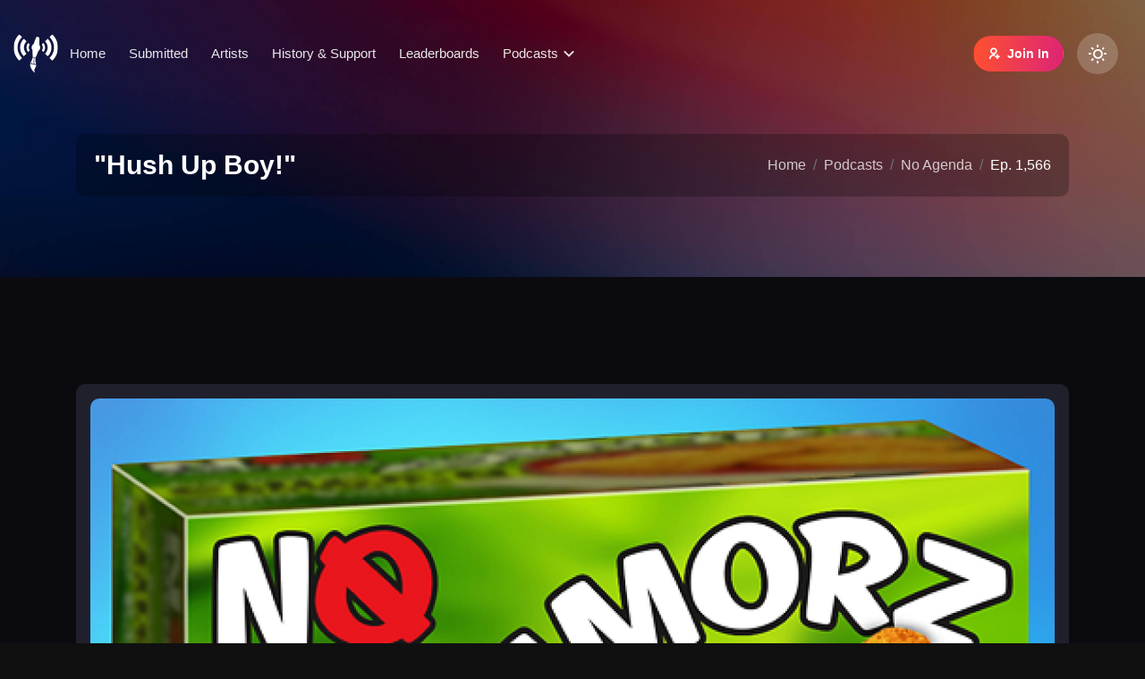

--- FILE ---
content_type: text/html; charset=UTF-8
request_url: https://noagendaartgenerator.com/podcast/no-agenda-show/episode/1566.0_hush-up-boy
body_size: 7867
content:
<!DOCTYPE html>
<html lang="en">
    <head>
        <meta charset="utf-8">
        <meta http-equiv="x-ua-compatible" content="ie=edge" />
        <meta name="viewport" content="width=device-width, initial-scale=1, shrink-to-fit=no" />
        <meta name="csrf-token" content="ZFeWCgBOerTg8VddZM4WQnXcOyBlOZrDe1C9r1kY">
                    <title>&quot;Hush Up Boy!&quot; No Agenda Episode 1,566 .:. No Agenda Art Generator</title>
                <meta name="description" content="Artwork for the No Agenda podcast,  episode 1566 by Brad1X">

  
  <meta property="og:url" content="https://noagendaartgenerator.com/podcast/no-agenda-show/episode/1566.0_hush-up-boy">
  <meta property="og:type" content="website">
  <meta property="og:title" content="&quot;Hush Up Boy!&quot; No Agenda Episode 1,566">
  <meta property="og:description" content="Artwork for the No Agenda podcast,  episode 1566 by Brad1X">
  <meta property="og:image" content="https://static.noagendaartgenerator.com/thumbnails/2023/06/brad1x-tumorzyummy_30139.jpg">

  
  <meta name="twitter:card" content="summary_large_image">
  <meta property="twitter:domain" content="noagendaartgenerator.com">
  <meta property="twitter:url" content="https://noagendaartgenerator.com/podcast/no-agenda-show/episode/1566.0_hush-up-boy">
  <meta name="twitter:title" content="No Agenda Art Generator">
  <meta name="twitter:description" content="Artwork for the No Agenda podcast,  episode 1566 by Brad1X">
  <meta name="twitter:image" content="https://static.noagendaartgenerator.com/thumbnails/2023/06/brad1x-tumorzyummy_30139.jpg">
        <link rel="apple-touch-icon-precomposed" sizes="57x57" href="https://static.noagendaartgenerator.com/v3/dist/ico/apple-touch-icon-57x57.png" />
<link rel="apple-touch-icon-precomposed" sizes="114x114" href="https://static.noagendaartgenerator.com/v3/dist/ico/apple-touch-icon-114x114.png" />
<link rel="apple-touch-icon-precomposed" sizes="72x72" href="https://static.noagendaartgenerator.com/v3/dist/ico/apple-touch-icon-72x72.png" />
<link rel="apple-touch-icon-precomposed" sizes="144x144" href="https://static.noagendaartgenerator.com/v3/dist/ico/apple-touch-icon-144x144.png" />
<link rel="apple-touch-icon-precomposed" sizes="60x60" href="https://static.noagendaartgenerator.com/v3/dist/ico/apple-touch-icon-60x60.png" />
<link rel="apple-touch-icon-precomposed" sizes="120x120" href="https://static.noagendaartgenerator.com/v3/dist/ico/apple-touch-icon-120x120.png" />
<link rel="apple-touch-icon-precomposed" sizes="76x76" href="https://static.noagendaartgenerator.com/v3/dist/ico/apple-touch-icon-76x76.png" />
<link rel="apple-touch-icon-precomposed" sizes="152x152" href="https://static.noagendaartgenerator.com/v3/dist/ico/apple-touch-icon-152x152.png" />
<link rel="icon" type="image/png" href="https://static.noagendaartgenerator.com/v3/dist/ico/favicon-196x196.png" sizes="196x196" />
<link rel="icon" type="image/png" href="https://static.noagendaartgenerator.com/v3/dist/ico/favicon-96x96.png" sizes="96x96" />
<link rel="icon" type="image/png" href="https://static.noagendaartgenerator.com/v3/dist/ico/favicon-32x32.png" sizes="32x32" />
<link rel="icon" type="image/png" href="https://static.noagendaartgenerator.com/v3/dist/ico/favicon-16x16.png" sizes="16x16" />
<link rel="icon" type="image/png" href="https://static.noagendaartgenerator.com/v3/dist/ico/favicon-128.png" sizes="128x128" />
<meta name="application-name" content="No Agenda Art Generator"/>
<meta name="msapplication-TileColor" content="#101010" />
<meta name="msapplication-TileImage" content="https://static.noagendaartgenerator.com/v3/dist/ico/mstile-144x144.png" />
<meta name="msapplication-square70x70logo" content="https://static.noagendaartgenerator.com/v3/dist/ico/mstile-70x70.png" />
<meta name="msapplication-square150x150logo" content="https://static.noagendaartgenerator.com/v3/dist/ico/mstile-150x150.png" />
<meta name="msapplication-wide310x150logo" content="https://static.noagendaartgenerator.com/v3/dist/ico/mstile-310x150.png" />
<meta name="msapplication-square310x310logo" content="https://static.noagendaartgenerator.com/v3/dist/ico/mstile-310x310.png" />
        <link rel="preload" as="style" href="/build/assets/app-WkJj4PUa.css" /><link rel="stylesheet" href="/build/assets/app-WkJj4PUa.css" data-navigate-track="reload" />        <!-- Livewire Styles --><style >[wire\:loading][wire\:loading], [wire\:loading\.delay][wire\:loading\.delay], [wire\:loading\.inline-block][wire\:loading\.inline-block], [wire\:loading\.inline][wire\:loading\.inline], [wire\:loading\.block][wire\:loading\.block], [wire\:loading\.flex][wire\:loading\.flex], [wire\:loading\.table][wire\:loading\.table], [wire\:loading\.grid][wire\:loading\.grid], [wire\:loading\.inline-flex][wire\:loading\.inline-flex] {display: none;}[wire\:loading\.delay\.none][wire\:loading\.delay\.none], [wire\:loading\.delay\.shortest][wire\:loading\.delay\.shortest], [wire\:loading\.delay\.shorter][wire\:loading\.delay\.shorter], [wire\:loading\.delay\.short][wire\:loading\.delay\.short], [wire\:loading\.delay\.default][wire\:loading\.delay\.default], [wire\:loading\.delay\.long][wire\:loading\.delay\.long], [wire\:loading\.delay\.longer][wire\:loading\.delay\.longer], [wire\:loading\.delay\.longest][wire\:loading\.delay\.longest] {display: none;}[wire\:offline][wire\:offline] {display: none;}[wire\:dirty]:not(textarea):not(input):not(select) {display: none;}:root {--livewire-progress-bar-color: #2299dd;}[x-cloak] {display: none !important;}[wire\:cloak] {display: none !important;}dialog#livewire-error::backdrop {background-color: rgba(0, 0, 0, .6);}</style>
        <noscript><style> #preloader { display:none; } </style></noscript>
            </head>
    <body data-preferred_theme="">
        <div id="preloader">
    <div id="ctn-preloader" class="ctn-preloader">
        <div class="animation-preloader">
            <div class="icon">
                <img src="/build/assets/logo-preloader-q1OeFCM7.png" 
                    alt="Podcast Art Generator Logo"
                    class="m-auto d-block"> 
                <span></span>
            </div>
        </div>
    </div>
</div>        <header class="ib-header header-default header-fixed header--sticky fluid-header">
    <div class="header-inner d-flex align-items-center justify-content-between">
        <div class="header-left d-flex align-items-center">
            <div class="logo-wrapper">
                <a href="/" class="logo logo-light">
                    <img src="/build/assets/logo-dark-naag-uRZvUrPo.png" alt="No Agenda Art Generator"
                        title="No Agenda Art Generator - Home">
                </a>
                <a href="/" class="logo logo-dark">
                    <img src="/build/assets/logo-white-naag-Tdf_UPPT.png" alt="No Agenda Art Generator"
                        title="No Agenda Art Generator - Home">
                </a>
            </div>
            <div class="mainmenu-wrapper">
                <nav id="sideNav" class="mainmenu-nav d-none d-xl-block">
                    <ul class="mainmenu">
                        <li>
    <a  href="/">Home</a>
</li>
<li>
    <a  href="/artworks">Submitted</a>
</li>
<li>
    <a  href="/artists">Artists</a>
</li>
<li>
    <a rel="me"  href="/support-development">History & Support</a>
<li>
    <a  href="/leaderboards">Leaderboards</a>
</li>

                        <li class="has-dropdown has-menu-child-item">
                            <a >Podcasts</a>
                            <ul class="submenu">
                                                                    <li>
                                        <a href="/podcasts/no-agenda-show">No Agenda</a>
                                    </li>
                                                            </ul>
                        </li>
                    </ul>
                </nav>
            </div>
        </div>
        <div class="header-right d-flex align-items-center">
            <ul class="header-right-inner">
                
                                    <li class="wallet-button"> <a href="/login" class="btn btn-gradient btn-small">
                        <span><i class="ri-user-add-line"></i>Join In</span></a>
                    </li>
                                <li>
                    <label class="theme-switcher-label d-flex" for="theme-switcher">
                        <input type="checkbox" class="theme-switcher" id="theme-switcher">
                        <div class="switch-handle">
                            <i class="ri-sun-line light-text"></i>
                            <i class="ri-moon-line dark-text"></i>
                        </div>
                    </label>
                </li>
                <li class="setting-option mobile-menu-bar d-block d-xl-none">
                    <button class="hamburger-button">
                        <i class="ri-menu-2-fill"></i>
                    </button>
                </li>
            </ul>
        </div>
    </div>
</header>


<div class="popup-mobile-menu">
    <div class="inner">
        <div class="header-top">
            <div class="logo logo-custom-css">
                <a href="/" class="logo logo-light">
                    <img src="/build/assets/logo-dark-naag-mob-gm9C74Q9.png" alt="No Agenda Art Generator"
                        title="No Agenda Art Generator - Home">
                </a>
                <a href="/" class="logo logo-dark">
                    <img src="/build/assets/logo-white-naag-mob-lwJQXb3H.png" alt="No Agenda Art Generator"
                        title="No Agenda Art Generator - Home">
                </a>
            </div>
            <div class="close-menu">
                <button class="close-button">
                    <i class="ri-close-fill"></i>
                </button>
            </div>
        </div>
        <nav>
            <ul class="mainmenu">
            <li>
    <a  href="/">Home</a>
</li>
<li>
    <a  href="/artworks">Submitted</a>
</li>
<li>
    <a  href="/artists">Artists</a>
</li>
<li>
    <a rel="me"  href="/support-development">History & Support</a>
<li>
    <a  href="/leaderboards">Leaderboards</a>
</li>

            <li class="has-dropdown has-menu-child-item">
                <a >Podcasts</a>
                <ul class="submenu">
                                            <li>
                            <a href="/podcasts/no-agenda-show">No Agenda</a>
                        </li>
                                    </ul>
            </li>
            </ul>
        </nav>
    </div>
</div>


        <section class="inner-page-banner bg-2 bg-image">
    <div class="container">
        <div class="inner text-center">
            <h1 class="title">"Hush Up Boy!"</h1>
            <nav class="mt-4">
                <ol class="breadcrumb justify-content-center">
                    <li class="breadcrumb-item"><a href="/">Home</a></li>
                    <li class="breadcrumb-item"><a href="/podcasts">Podcasts</a></li>
                    <li class="breadcrumb-item"><a href="/podcasts/no-agenda-show">No Agenda</a></li>
                    <li class="breadcrumb-item active">Ep. 1,566</li>
                </ol>
            </nav>
        </div>
    </div>
</section>
        <section class="product-details section-bg-separation-2 pt-120 pb-90">
    <div class="container">
        <div class="row">
            <div class="col-xxl-6 mb-6">
                <div class="explore-style-one">
                    <div class="thumb"><a href="https://static.noagendaartgenerator.com/artworks/2023/06/brad1x-tumorzyummy_30139.jpg"
                        ><img id="largeImage"src="https://static.noagendaartgenerator.com/artworks/2023/06/brad1x-tumorzyummy_30139.jpg"
                            alt="TumorzYummy by Brad1X for "></a>
                    </div>
                </div>
            </div>
            <div class="col-xxl-6 mb-6 mb-6">
                <div class="details-content">
                    <h2 class="main_title">No Agenda<br> &ldquo;Hush Up Boy!&rdquo;</h2>
                    <h4 class="mb-1">Episode 1,566</h4>
                    <h4 class="mb-4">Thursday, June 22<sup>nd</sup>,
                        2023</h4>
                    <h4 class="mb-4">Artwork By: <a href="/artist/brad1x">Brad1X</a></h4>
                    <p class="subtitle">
                        37 Artworks Submitted.
                    </p>
                    <div class="container">
                        <div class="row">
                            <div class="col">
                                <a class="btn btn-medium btn-gradient w-100 justify-content-center mt-5"
                                    href="https://static.noagendaartgenerator.com/artworks/2023/06/brad1x-tumorzyummy_30139.jpg">
                                    <span>Download 3,000 px Image</span></a>
                            </div>
                            <div class="col">
                                <a class="btn btn-medium btn-gradient w-100 justify-content-center mt-5"
                                    href="https://static.noagendaartgenerator.com/thumbnails/2023/06/brad1x-tumorzyummy_30139.jpg">
                                    <span>Download 512px Image</span></a>
                            </div>
                        </div>
                        <div class="row">
                            <div class="col">
                                <a href="https://op3.dev/e/mp3s.nashownotes.com/NA-1566-2023-06-22-Final.mp3"
                                    class="btn btn-medium btn-gradient w-100 justify-content-center mt-5"><span><i
                                        class="ri-headphone-fill"></i>
                                        Direct Link to MP3
                                    </span></a>
                            </div>
                        </div>
                        <div class="row">
                            <div class="col">
                                <a href="/podcasts/no-agenda-show"
                                    class="btn btn-medium btn-gradient w-100 justify-content-center mt-5"><span><i
                                        class="ri-broadcast-line"></i>
                                        More From No Agenda
                                    </span></a>
                            </div>
                        </div>
                    </div>
                </div>
            </div>
        </div>
    </div>
</section>

<section class="ptb-120 live-auction">
    <div class="container">
        <div class="section-title">
            <span class="subtitle">Other Submitted Artworks</span>
            <h3>36 other art pieces submitted</h3>
        </div>
    </div>
    <div class="container">
        
        <div class="grid-filter-wrapper masonry-list">
            <div class="resizer"></div>
                                                                                                <div class="grid-item">
                        <div class="explore-style-one ">
    <div class="thumb">
        <a href="/artworks/11057"
            data-bs-toggle="tooltip"
            data-bs-placement="top"
            title="View This Album Art">
            <img src="https://static.noagendaartgenerator.com/thumbnails/2023/06/comic-strip-blogger-1566-live_30105.jpg"
                alt="1566 live by Comic Strip Blogger">
        </a>
    </div>

    
    <div class="content">
        <div class="header d-flex-between pt-4 pb-1">
            <h3 class="title">
                <a href="/artworks/11057">"1566 live"</a>
            </h3>
            <div class="more-dropdown "><i class="ri-more-fill" data-bs-toggle="dropdown"></i>
                <ul class="dropdown-menu dropdown-menu-dark">
                    <li><a class="dropdown-item" href="/podcasts/no-agenda-show">View Podcast</a></li>
                                        <li><a class="dropdown-item" href="/podcast/no-agenda-show/episode/1566.0_hush-up-boy">View Episode</a></li>
                                        <li>
                        <hr class="dropdown-divider">
                    </li>
                    <li><a class="dropdown-item" href="/artist/680">View Selected Artist</a></li>
                </ul>
            </div>
        </div>
        
        <div class="product-owner py-1 d-flex-between">
            <span class="bid-owner">Artwork By <br><strong><a
                href="/artist/comic-strip-blogger">Comic Strip Blogger</a></strong></span>
            <span class="profile-share d-flex-center"><a href="/artist/comic-strip-blogger"
                class="avatar" data-bs-toggle="tooltip"
                data-bs-placement="top"
                title="Comic Strip Blogger">
                    <img class="avatar_img" src="https://static.noagendaartgenerator.com/avatars/DxcIh4CykaYKKcYDZROdGK2Pk5RoGPWOYCqHcuLd.png"
                        alt="Comic Strip Blogger"></a>
            </span>
        </div>
        
        <div class="action-wrapper py-1 d-flex-between">
            <span class="bid-owner">
                                    Artwork Submitted For
                                <br>
                                    <strong><a href="/podcasts/no-agenda-show">No Agenda</a></strong>
                                <br>
                                    <a href="/podcast/no-agenda-show/episode/1566.0_hush-up-boy">Episode 1,566<br>
                    <em>Thu, Jun 22<sup>nd</sup>, 2023</em></a>
                            </span>
        </div>
        
    </div>
    
</div>
                    </div>
                                                                                    <div class="grid-item">
                        <div class="explore-style-one ">
    <div class="thumb">
        <a href="/artworks/11058"
            data-bs-toggle="tooltip"
            data-bs-placement="top"
            title="View This Album Art">
            <img src="https://static.noagendaartgenerator.com/thumbnails/2023/06/comic-strip-blogger-hidden-in-plain-sight_30127.jpg"
                alt="hidden in plain sight by Comic Strip Blogger">
        </a>
    </div>

    
    <div class="content">
        <div class="header d-flex-between pt-4 pb-1">
            <h3 class="title">
                <a href="/artworks/11058">"hidden in plain sight"</a>
            </h3>
            <div class="more-dropdown "><i class="ri-more-fill" data-bs-toggle="dropdown"></i>
                <ul class="dropdown-menu dropdown-menu-dark">
                    <li><a class="dropdown-item" href="/podcasts/no-agenda-show">View Podcast</a></li>
                                        <li><a class="dropdown-item" href="/podcast/no-agenda-show/episode/1566.0_hush-up-boy">View Episode</a></li>
                                        <li>
                        <hr class="dropdown-divider">
                    </li>
                    <li><a class="dropdown-item" href="/artist/680">View Selected Artist</a></li>
                </ul>
            </div>
        </div>
        
        <div class="product-owner py-1 d-flex-between">
            <span class="bid-owner">Artwork By <br><strong><a
                href="/artist/comic-strip-blogger">Comic Strip Blogger</a></strong></span>
            <span class="profile-share d-flex-center"><a href="/artist/comic-strip-blogger"
                class="avatar" data-bs-toggle="tooltip"
                data-bs-placement="top"
                title="Comic Strip Blogger">
                    <img class="avatar_img" src="https://static.noagendaartgenerator.com/avatars/DxcIh4CykaYKKcYDZROdGK2Pk5RoGPWOYCqHcuLd.png"
                        alt="Comic Strip Blogger"></a>
            </span>
        </div>
        
        <div class="action-wrapper py-1 d-flex-between">
            <span class="bid-owner">
                                    Artwork Submitted For
                                <br>
                                    <strong><a href="/podcasts/no-agenda-show">No Agenda</a></strong>
                                <br>
                                    <a href="/podcast/no-agenda-show/episode/1566.0_hush-up-boy">Episode 1,566<br>
                    <em>Thu, Jun 22<sup>nd</sup>, 2023</em></a>
                            </span>
        </div>
        
    </div>
    
</div>
                    </div>
                                                                                    <div class="grid-item">
                        <div class="explore-style-one ">
    <div class="thumb">
        <a href="/artworks/14460"
            data-bs-toggle="tooltip"
            data-bs-placement="top"
            title="View This Album Art">
            <img src="https://static.noagendaartgenerator.com/thumbnails/2023/06/tante-neel-tumors_30124.jpg"
                alt="TUMORS by Tante_Neel">
        </a>
    </div>

    
    <div class="content">
        <div class="header d-flex-between pt-4 pb-1">
            <h3 class="title">
                <a href="/artworks/14460">"TUMORS"</a>
            </h3>
            <div class="more-dropdown "><i class="ri-more-fill" data-bs-toggle="dropdown"></i>
                <ul class="dropdown-menu dropdown-menu-dark">
                    <li><a class="dropdown-item" href="/podcasts/no-agenda-show">View Podcast</a></li>
                                        <li><a class="dropdown-item" href="/podcast/no-agenda-show/episode/1566.0_hush-up-boy">View Episode</a></li>
                                        <li>
                        <hr class="dropdown-divider">
                    </li>
                    <li><a class="dropdown-item" href="/artist/963">View Selected Artist</a></li>
                </ul>
            </div>
        </div>
        
        <div class="product-owner py-1 d-flex-between">
            <span class="bid-owner">Artwork By <br><strong><a
                href="/artist/tante-neel">Tante_Neel</a></strong></span>
            <span class="profile-share d-flex-center"><a href="/artist/tante-neel"
                class="avatar" data-bs-toggle="tooltip"
                data-bs-placement="top"
                title="Tante_Neel">
                    <img class="avatar_img" src="https://static.noagendaartgenerator.com/avatars/default_avatar_male.svg"
                        alt="Tante_Neel"></a>
            </span>
        </div>
        
        <div class="action-wrapper py-1 d-flex-between">
            <span class="bid-owner">
                                    Artwork Submitted For
                                <br>
                                    <strong><a href="/podcasts/no-agenda-show">No Agenda</a></strong>
                                <br>
                                    <a href="/podcast/no-agenda-show/episode/1566.0_hush-up-boy">Episode 1,566<br>
                    <em>Thu, Jun 22<sup>nd</sup>, 2023</em></a>
                            </span>
        </div>
        
    </div>
    
</div>
                    </div>
                                                                                    <div class="grid-item">
                        <div class="explore-style-one ">
    <div class="thumb">
        <a href="/artworks/14461"
            data-bs-toggle="tooltip"
            data-bs-placement="top"
            title="View This Album Art">
            <img src="https://static.noagendaartgenerator.com/thumbnails/2023/06/tante-neel-distraction_30140.jpg"
                alt="DISTRACTION by Tante_Neel">
        </a>
    </div>

    
    <div class="content">
        <div class="header d-flex-between pt-4 pb-1">
            <h3 class="title">
                <a href="/artworks/14461">"DISTRACTION"</a>
            </h3>
            <div class="more-dropdown "><i class="ri-more-fill" data-bs-toggle="dropdown"></i>
                <ul class="dropdown-menu dropdown-menu-dark">
                    <li><a class="dropdown-item" href="/podcasts/no-agenda-show">View Podcast</a></li>
                                        <li><a class="dropdown-item" href="/podcast/no-agenda-show/episode/1566.0_hush-up-boy">View Episode</a></li>
                                        <li>
                        <hr class="dropdown-divider">
                    </li>
                    <li><a class="dropdown-item" href="/artist/963">View Selected Artist</a></li>
                </ul>
            </div>
        </div>
        
        <div class="product-owner py-1 d-flex-between">
            <span class="bid-owner">Artwork By <br><strong><a
                href="/artist/tante-neel">Tante_Neel</a></strong></span>
            <span class="profile-share d-flex-center"><a href="/artist/tante-neel"
                class="avatar" data-bs-toggle="tooltip"
                data-bs-placement="top"
                title="Tante_Neel">
                    <img class="avatar_img" src="https://static.noagendaartgenerator.com/avatars/default_avatar_male.svg"
                        alt="Tante_Neel"></a>
            </span>
        </div>
        
        <div class="action-wrapper py-1 d-flex-between">
            <span class="bid-owner">
                                    Artwork Submitted For
                                <br>
                                    <strong><a href="/podcasts/no-agenda-show">No Agenda</a></strong>
                                <br>
                                    <a href="/podcast/no-agenda-show/episode/1566.0_hush-up-boy">Episode 1,566<br>
                    <em>Thu, Jun 22<sup>nd</sup>, 2023</em></a>
                            </span>
        </div>
        
    </div>
    
</div>
                    </div>
                                                                                    <div class="grid-item">
                        <div class="explore-style-one ">
    <div class="thumb">
        <a href="/artworks/14854"
            data-bs-toggle="tooltip"
            data-bs-placement="top"
            title="View This Album Art">
            <img src="https://static.noagendaartgenerator.com/thumbnails/2023/06/korrectdarekard-dead-sub_30108.jpg"
                alt="Dead Sub by KorrectDaRekard">
        </a>
    </div>

    
    <div class="content">
        <div class="header d-flex-between pt-4 pb-1">
            <h3 class="title">
                <a href="/artworks/14854">"Dead Sub"</a>
            </h3>
            <div class="more-dropdown "><i class="ri-more-fill" data-bs-toggle="dropdown"></i>
                <ul class="dropdown-menu dropdown-menu-dark">
                    <li><a class="dropdown-item" href="/podcasts/no-agenda-show">View Podcast</a></li>
                                        <li><a class="dropdown-item" href="/podcast/no-agenda-show/episode/1566.0_hush-up-boy">View Episode</a></li>
                                        <li>
                        <hr class="dropdown-divider">
                    </li>
                    <li><a class="dropdown-item" href="/artist/1021">View Selected Artist</a></li>
                </ul>
            </div>
        </div>
        
        <div class="product-owner py-1 d-flex-between">
            <span class="bid-owner">Artwork By <br><strong><a
                href="/artist/korrectdarekard">KorrectDaRekard</a></strong></span>
            <span class="profile-share d-flex-center"><a href="/artist/korrectdarekard"
                class="avatar" data-bs-toggle="tooltip"
                data-bs-placement="top"
                title="KorrectDaRekard">
                    <img class="avatar_img" src="https://static.noagendaartgenerator.com/avatars/default_avatar_male.svg"
                        alt="KorrectDaRekard"></a>
            </span>
        </div>
        
        <div class="action-wrapper py-1 d-flex-between">
            <span class="bid-owner">
                                    Artwork Submitted For
                                <br>
                                    <strong><a href="/podcasts/no-agenda-show">No Agenda</a></strong>
                                <br>
                                    <a href="/podcast/no-agenda-show/episode/1566.0_hush-up-boy">Episode 1,566<br>
                    <em>Thu, Jun 22<sup>nd</sup>, 2023</em></a>
                            </span>
        </div>
        
    </div>
    
</div>
                    </div>
                                                                                    <div class="grid-item">
                        <div class="explore-style-one ">
    <div class="thumb">
        <a href="/artworks/15787"
            data-bs-toggle="tooltip"
            data-bs-placement="top"
            title="View This Album Art">
            <img src="https://static.noagendaartgenerator.com/thumbnails/2023/06/dame-kenny-ben-kill-free-meat_30123.jpg"
                alt="Kill Free Meat by Dame Kenny-Ben ">
        </a>
    </div>

    
    <div class="content">
        <div class="header d-flex-between pt-4 pb-1">
            <h3 class="title">
                <a href="/artworks/15787">"Kill Free Meat"</a>
            </h3>
            <div class="more-dropdown "><i class="ri-more-fill" data-bs-toggle="dropdown"></i>
                <ul class="dropdown-menu dropdown-menu-dark">
                    <li><a class="dropdown-item" href="/podcasts/no-agenda-show">View Podcast</a></li>
                                        <li><a class="dropdown-item" href="/podcast/no-agenda-show/episode/1566.0_hush-up-boy">View Episode</a></li>
                                        <li>
                        <hr class="dropdown-divider">
                    </li>
                    <li><a class="dropdown-item" href="/artist/1121">View Selected Artist</a></li>
                </ul>
            </div>
        </div>
        
        <div class="product-owner py-1 d-flex-between">
            <span class="bid-owner">Artwork By <br><strong><a
                href="/artist/dame-kenny-ben">Dame Kenny-Ben </a></strong></span>
            <span class="profile-share d-flex-center"><a href="/artist/dame-kenny-ben"
                class="avatar" data-bs-toggle="tooltip"
                data-bs-placement="top"
                title="Dame Kenny-Ben ">
                    <img class="avatar_img" src="https://static.noagendaartgenerator.com/avatars/KXqIYQ0OFhfsuYWW2yE6uAftc8ZY1FbP8DdteMAS.jpg"
                        alt="Dame Kenny-Ben "></a>
            </span>
        </div>
        
        <div class="action-wrapper py-1 d-flex-between">
            <span class="bid-owner">
                                    Artwork Submitted For
                                <br>
                                    <strong><a href="/podcasts/no-agenda-show">No Agenda</a></strong>
                                <br>
                                    <a href="/podcast/no-agenda-show/episode/1566.0_hush-up-boy">Episode 1,566<br>
                    <em>Thu, Jun 22<sup>nd</sup>, 2023</em></a>
                            </span>
        </div>
        
    </div>
    
</div>
                    </div>
                                                                                    <div class="grid-item">
                        <div class="explore-style-one ">
    <div class="thumb">
        <a href="/artworks/15910"
            data-bs-toggle="tooltip"
            data-bs-placement="top"
            title="View This Album Art">
            <img src="https://static.noagendaartgenerator.com/thumbnails/2023/06/nykko-syme-controller_30109.jpg"
                alt="controller by Nykko Syme">
        </a>
    </div>

    
    <div class="content">
        <div class="header d-flex-between pt-4 pb-1">
            <h3 class="title">
                <a href="/artworks/15910">"controller"</a>
            </h3>
            <div class="more-dropdown "><i class="ri-more-fill" data-bs-toggle="dropdown"></i>
                <ul class="dropdown-menu dropdown-menu-dark">
                    <li><a class="dropdown-item" href="/podcasts/no-agenda-show">View Podcast</a></li>
                                        <li><a class="dropdown-item" href="/podcast/no-agenda-show/episode/1566.0_hush-up-boy">View Episode</a></li>
                                        <li>
                        <hr class="dropdown-divider">
                    </li>
                    <li><a class="dropdown-item" href="/artist/1152">View Selected Artist</a></li>
                </ul>
            </div>
        </div>
        
        <div class="product-owner py-1 d-flex-between">
            <span class="bid-owner">Artwork By <br><strong><a
                href="/artist/nykko-syme">Nykko Syme</a></strong></span>
            <span class="profile-share d-flex-center"><a href="/artist/nykko-syme"
                class="avatar" data-bs-toggle="tooltip"
                data-bs-placement="top"
                title="Nykko Syme">
                    <img class="avatar_img" src="https://static.noagendaartgenerator.com/avatars/AoWcGkEqC4XDY5FpvXGqzmvQ2nipYGcTlznKxnhZ.png"
                        alt="Nykko Syme"></a>
            </span>
        </div>
        
        <div class="action-wrapper py-1 d-flex-between">
            <span class="bid-owner">
                                    Artwork Submitted For
                                <br>
                                    <strong><a href="/podcasts/no-agenda-show">No Agenda</a></strong>
                                <br>
                                    <a href="/podcast/no-agenda-show/episode/1566.0_hush-up-boy">Episode 1,566<br>
                    <em>Thu, Jun 22<sup>nd</sup>, 2023</em></a>
                            </span>
        </div>
        
    </div>
    
</div>
                    </div>
                                                                                    <div class="grid-item">
                        <div class="explore-style-one ">
    <div class="thumb">
        <a href="/artworks/15911"
            data-bs-toggle="tooltip"
            data-bs-placement="top"
            title="View This Album Art">
            <img src="https://static.noagendaartgenerator.com/thumbnails/2023/06/nykko-syme-do-it_30125.jpg"
                alt="do it by Nykko Syme">
        </a>
    </div>

    
    <div class="content">
        <div class="header d-flex-between pt-4 pb-1">
            <h3 class="title">
                <a href="/artworks/15911">"do it"</a>
            </h3>
            <div class="more-dropdown "><i class="ri-more-fill" data-bs-toggle="dropdown"></i>
                <ul class="dropdown-menu dropdown-menu-dark">
                    <li><a class="dropdown-item" href="/podcasts/no-agenda-show">View Podcast</a></li>
                                        <li><a class="dropdown-item" href="/podcast/no-agenda-show/episode/1566.0_hush-up-boy">View Episode</a></li>
                                        <li>
                        <hr class="dropdown-divider">
                    </li>
                    <li><a class="dropdown-item" href="/artist/1152">View Selected Artist</a></li>
                </ul>
            </div>
        </div>
        
        <div class="product-owner py-1 d-flex-between">
            <span class="bid-owner">Artwork By <br><strong><a
                href="/artist/nykko-syme">Nykko Syme</a></strong></span>
            <span class="profile-share d-flex-center"><a href="/artist/nykko-syme"
                class="avatar" data-bs-toggle="tooltip"
                data-bs-placement="top"
                title="Nykko Syme">
                    <img class="avatar_img" src="https://static.noagendaartgenerator.com/avatars/AoWcGkEqC4XDY5FpvXGqzmvQ2nipYGcTlznKxnhZ.png"
                        alt="Nykko Syme"></a>
            </span>
        </div>
        
        <div class="action-wrapper py-1 d-flex-between">
            <span class="bid-owner">
                                    Artwork Submitted For
                                <br>
                                    <strong><a href="/podcasts/no-agenda-show">No Agenda</a></strong>
                                <br>
                                    <a href="/podcast/no-agenda-show/episode/1566.0_hush-up-boy">Episode 1,566<br>
                    <em>Thu, Jun 22<sup>nd</sup>, 2023</em></a>
                            </span>
        </div>
        
    </div>
    
</div>
                    </div>
                                                                                    <div class="grid-item">
                        <div class="explore-style-one ">
    <div class="thumb">
        <a href="/artworks/16391"
            data-bs-toggle="tooltip"
            data-bs-placement="top"
            title="View This Album Art">
            <img src="https://static.noagendaartgenerator.com/thumbnails/2023/06/capitalistagenda-subtendo_30122.jpg"
                alt="Subtendo by Capitalist Agenda">
        </a>
    </div>

    
    <div class="content">
        <div class="header d-flex-between pt-4 pb-1">
            <h3 class="title">
                <a href="/artworks/16391">"Subtendo"</a>
            </h3>
            <div class="more-dropdown "><i class="ri-more-fill" data-bs-toggle="dropdown"></i>
                <ul class="dropdown-menu dropdown-menu-dark">
                    <li><a class="dropdown-item" href="/podcasts/no-agenda-show">View Podcast</a></li>
                                        <li><a class="dropdown-item" href="/podcast/no-agenda-show/episode/1566.0_hush-up-boy">View Episode</a></li>
                                        <li>
                        <hr class="dropdown-divider">
                    </li>
                    <li><a class="dropdown-item" href="/artist/1169">View Selected Artist</a></li>
                </ul>
            </div>
        </div>
        
        <div class="product-owner py-1 d-flex-between">
            <span class="bid-owner">Artwork By <br><strong><a
                href="/artist/capitalistagenda">Capitalist Agenda</a></strong></span>
            <span class="profile-share d-flex-center"><a href="/artist/capitalistagenda"
                class="avatar" data-bs-toggle="tooltip"
                data-bs-placement="top"
                title="Capitalist Agenda">
                    <img class="avatar_img" src="https://static.noagendaartgenerator.com/avatars/WQRM7SZMemCkhuPwmnnIWARtru8oemIElKXLC9yh.gif"
                        alt="Capitalist Agenda"></a>
            </span>
        </div>
        
        <div class="action-wrapper py-1 d-flex-between">
            <span class="bid-owner">
                                    Artwork Submitted For
                                <br>
                                    <strong><a href="/podcasts/no-agenda-show">No Agenda</a></strong>
                                <br>
                                    <a href="/podcast/no-agenda-show/episode/1566.0_hush-up-boy">Episode 1,566<br>
                    <em>Thu, Jun 22<sup>nd</sup>, 2023</em></a>
                            </span>
        </div>
        
    </div>
    
</div>
                    </div>
                                                                                    <div class="grid-item">
                        <div class="explore-style-one ">
    <div class="thumb">
        <a href="/artworks/16553"
            data-bs-toggle="tooltip"
            data-bs-placement="top"
            title="View This Album Art">
            <img src="https://static.noagendaartgenerator.com/thumbnails/2023/06/matthewdropco1972-very-proud_30120.jpg"
                alt="Very Proud by MatthewDropco1972">
        </a>
    </div>

    
    <div class="content">
        <div class="header d-flex-between pt-4 pb-1">
            <h3 class="title">
                <a href="/artworks/16553">"Very Proud"</a>
            </h3>
            <div class="more-dropdown "><i class="ri-more-fill" data-bs-toggle="dropdown"></i>
                <ul class="dropdown-menu dropdown-menu-dark">
                    <li><a class="dropdown-item" href="/podcasts/no-agenda-show">View Podcast</a></li>
                                        <li><a class="dropdown-item" href="/podcast/no-agenda-show/episode/1566.0_hush-up-boy">View Episode</a></li>
                                        <li>
                        <hr class="dropdown-divider">
                    </li>
                    <li><a class="dropdown-item" href="/artist/1173">View Selected Artist</a></li>
                </ul>
            </div>
        </div>
        
        <div class="product-owner py-1 d-flex-between">
            <span class="bid-owner">Artwork By <br><strong><a
                href="/artist/matthewdropco1972">MatthewDropco1972</a></strong></span>
            <span class="profile-share d-flex-center"><a href="/artist/matthewdropco1972"
                class="avatar" data-bs-toggle="tooltip"
                data-bs-placement="top"
                title="MatthewDropco1972">
                    <img class="avatar_img" src="https://static.noagendaartgenerator.com/avatars/A3N4OIMv3HEsu6Vc21KNUQTvUkosdKjH74jYhZAS.jpg"
                        alt="MatthewDropco1972"></a>
            </span>
        </div>
        
        <div class="action-wrapper py-1 d-flex-between">
            <span class="bid-owner">
                                    Artwork Submitted For
                                <br>
                                    <strong><a href="/podcasts/no-agenda-show">No Agenda</a></strong>
                                <br>
                                    <a href="/podcast/no-agenda-show/episode/1566.0_hush-up-boy">Episode 1,566<br>
                    <em>Thu, Jun 22<sup>nd</sup>, 2023</em></a>
                            </span>
        </div>
        
    </div>
    
</div>
                    </div>
                                                                                    <div class="grid-item">
                        <div class="explore-style-one ">
    <div class="thumb">
        <a href="/artworks/16554"
            data-bs-toggle="tooltip"
            data-bs-placement="top"
            title="View This Album Art">
            <img src="https://static.noagendaartgenerator.com/thumbnails/2023/06/matthewdropco1972-100_30130.jpg"
                alt="100% by MatthewDropco1972">
        </a>
    </div>

    
    <div class="content">
        <div class="header d-flex-between pt-4 pb-1">
            <h3 class="title">
                <a href="/artworks/16554">"100%"</a>
            </h3>
            <div class="more-dropdown "><i class="ri-more-fill" data-bs-toggle="dropdown"></i>
                <ul class="dropdown-menu dropdown-menu-dark">
                    <li><a class="dropdown-item" href="/podcasts/no-agenda-show">View Podcast</a></li>
                                        <li><a class="dropdown-item" href="/podcast/no-agenda-show/episode/1566.0_hush-up-boy">View Episode</a></li>
                                        <li>
                        <hr class="dropdown-divider">
                    </li>
                    <li><a class="dropdown-item" href="/artist/1173">View Selected Artist</a></li>
                </ul>
            </div>
        </div>
        
        <div class="product-owner py-1 d-flex-between">
            <span class="bid-owner">Artwork By <br><strong><a
                href="/artist/matthewdropco1972">MatthewDropco1972</a></strong></span>
            <span class="profile-share d-flex-center"><a href="/artist/matthewdropco1972"
                class="avatar" data-bs-toggle="tooltip"
                data-bs-placement="top"
                title="MatthewDropco1972">
                    <img class="avatar_img" src="https://static.noagendaartgenerator.com/avatars/A3N4OIMv3HEsu6Vc21KNUQTvUkosdKjH74jYhZAS.jpg"
                        alt="MatthewDropco1972"></a>
            </span>
        </div>
        
        <div class="action-wrapper py-1 d-flex-between">
            <span class="bid-owner">
                                    Artwork Submitted For
                                <br>
                                    <strong><a href="/podcasts/no-agenda-show">No Agenda</a></strong>
                                <br>
                                    <a href="/podcast/no-agenda-show/episode/1566.0_hush-up-boy">Episode 1,566<br>
                    <em>Thu, Jun 22<sup>nd</sup>, 2023</em></a>
                            </span>
        </div>
        
    </div>
    
</div>
                    </div>
                                                                                    <div class="grid-item">
                        <div class="explore-style-one ">
    <div class="thumb">
        <a href="/artworks/16599"
            data-bs-toggle="tooltip"
            data-bs-placement="top"
            title="View This Album Art">
            <img src="https://static.noagendaartgenerator.com/thumbnails/2023/06/iomonk-freeze-peach-ai-collab_30102.jpg"
                alt="freeze peach! (ai collab ;)) by iomonk">
        </a>
    </div>

    
    <div class="content">
        <div class="header d-flex-between pt-4 pb-1">
            <h3 class="title">
                <a href="/artworks/16599">"freeze peach! (ai collab ;))"</a>
            </h3>
            <div class="more-dropdown "><i class="ri-more-fill" data-bs-toggle="dropdown"></i>
                <ul class="dropdown-menu dropdown-menu-dark">
                    <li><a class="dropdown-item" href="/podcasts/no-agenda-show">View Podcast</a></li>
                                        <li><a class="dropdown-item" href="/podcast/no-agenda-show/episode/1566.0_hush-up-boy">View Episode</a></li>
                                        <li>
                        <hr class="dropdown-divider">
                    </li>
                    <li><a class="dropdown-item" href="/artist/1187">View Selected Artist</a></li>
                </ul>
            </div>
        </div>
        
        <div class="product-owner py-1 d-flex-between">
            <span class="bid-owner">Artwork By <br><strong><a
                href="/artist/iomonk">iomonk</a></strong></span>
            <span class="profile-share d-flex-center"><a href="/artist/iomonk"
                class="avatar" data-bs-toggle="tooltip"
                data-bs-placement="top"
                title="iomonk">
                    <img class="avatar_img" src="https://static.noagendaartgenerator.com/avatars/default_avatar_male.svg"
                        alt="iomonk"></a>
            </span>
        </div>
        
        <div class="action-wrapper py-1 d-flex-between">
            <span class="bid-owner">
                                    Artwork Submitted For
                                <br>
                                    <strong><a href="/podcasts/no-agenda-show">No Agenda</a></strong>
                                <br>
                                    <a href="/podcast/no-agenda-show/episode/1566.0_hush-up-boy">Episode 1,566<br>
                    <em>Thu, Jun 22<sup>nd</sup>, 2023</em></a>
                            </span>
        </div>
        
    </div>
    
</div>
                    </div>
                                                                                    <div class="grid-item">
                        <div class="explore-style-one ">
    <div class="thumb">
        <a href="/artworks/17162"
            data-bs-toggle="tooltip"
            data-bs-placement="top"
            title="View This Album Art">
            <img src="https://static.noagendaartgenerator.com/thumbnails/2023/06/dirty-jersey-whore-taste-like-chicken_30116.jpg"
                alt="Taste like Chicken by Dirty_Jersey">
        </a>
    </div>

    
    <div class="content">
        <div class="header d-flex-between pt-4 pb-1">
            <h3 class="title">
                <a href="/artworks/17162">"Taste like Chicken"</a>
            </h3>
            <div class="more-dropdown "><i class="ri-more-fill" data-bs-toggle="dropdown"></i>
                <ul class="dropdown-menu dropdown-menu-dark">
                    <li><a class="dropdown-item" href="/podcasts/no-agenda-show">View Podcast</a></li>
                                        <li><a class="dropdown-item" href="/podcast/no-agenda-show/episode/1566.0_hush-up-boy">View Episode</a></li>
                                        <li>
                        <hr class="dropdown-divider">
                    </li>
                    <li><a class="dropdown-item" href="/artist/1318">View Selected Artist</a></li>
                </ul>
            </div>
        </div>
        
        <div class="product-owner py-1 d-flex-between">
            <span class="bid-owner">Artwork By <br><strong><a
                href="/artist/dirty-jersey-whore">Dirty_Jersey</a></strong></span>
            <span class="profile-share d-flex-center"><a href="/artist/dirty-jersey-whore"
                class="avatar" data-bs-toggle="tooltip"
                data-bs-placement="top"
                title="Dirty_Jersey">
                    <img class="avatar_img" src="https://static.noagendaartgenerator.com/avatars/mBNfhfzHkLNCneN1DvuAiuAO2gnHrrc9aJdwtt2R.jpg"
                        alt="Dirty_Jersey"></a>
            </span>
        </div>
        
        <div class="action-wrapper py-1 d-flex-between">
            <span class="bid-owner">
                                    Artwork Submitted For
                                <br>
                                    <strong><a href="/podcasts/no-agenda-show">No Agenda</a></strong>
                                <br>
                                    <a href="/podcast/no-agenda-show/episode/1566.0_hush-up-boy">Episode 1,566<br>
                    <em>Thu, Jun 22<sup>nd</sup>, 2023</em></a>
                            </span>
        </div>
        
    </div>
    
</div>
                    </div>
                                                                                    <div class="grid-item">
                        <div class="explore-style-one ">
    <div class="thumb">
        <a href="/artworks/17254"
            data-bs-toggle="tooltip"
            data-bs-placement="top"
            title="View This Album Art">
            <img src="https://static.noagendaartgenerator.com/thumbnails/2023/06/fluff-comet-cancer-nugget_30129.jpg"
                alt="Cancer nugget by Fluff Comet">
        </a>
    </div>

    
    <div class="content">
        <div class="header d-flex-between pt-4 pb-1">
            <h3 class="title">
                <a href="/artworks/17254">"Cancer nugget"</a>
            </h3>
            <div class="more-dropdown "><i class="ri-more-fill" data-bs-toggle="dropdown"></i>
                <ul class="dropdown-menu dropdown-menu-dark">
                    <li><a class="dropdown-item" href="/podcasts/no-agenda-show">View Podcast</a></li>
                                        <li><a class="dropdown-item" href="/podcast/no-agenda-show/episode/1566.0_hush-up-boy">View Episode</a></li>
                                        <li>
                        <hr class="dropdown-divider">
                    </li>
                    <li><a class="dropdown-item" href="/artist/1343">View Selected Artist</a></li>
                </ul>
            </div>
        </div>
        
        <div class="product-owner py-1 d-flex-between">
            <span class="bid-owner">Artwork By <br><strong><a
                href="/artist/fluff-comet">Fluff Comet</a></strong></span>
            <span class="profile-share d-flex-center"><a href="/artist/fluff-comet"
                class="avatar" data-bs-toggle="tooltip"
                data-bs-placement="top"
                title="Fluff Comet">
                    <img class="avatar_img" src="https://static.noagendaartgenerator.com/avatars/AfGKYnpcm5MIpK4ol2FjenIsINXIAPmppwGhQMGh.jpg"
                        alt="Fluff Comet"></a>
            </span>
        </div>
        
        <div class="action-wrapper py-1 d-flex-between">
            <span class="bid-owner">
                                    Artwork Submitted For
                                <br>
                                    <strong><a href="/podcasts/no-agenda-show">No Agenda</a></strong>
                                <br>
                                    <a href="/podcast/no-agenda-show/episode/1566.0_hush-up-boy">Episode 1,566<br>
                    <em>Thu, Jun 22<sup>nd</sup>, 2023</em></a>
                            </span>
        </div>
        
    </div>
    
</div>
                    </div>
                                                                                    <div class="grid-item">
                        <div class="explore-style-one ">
    <div class="thumb">
        <a href="/artworks/17307"
            data-bs-toggle="tooltip"
            data-bs-placement="top"
            title="View This Album Art">
            <img src="https://static.noagendaartgenerator.com/thumbnails/2023/06/jkon-sketch-slice-okrane_30132.jpg"
                alt="Slice O&#039;Krane by JKON SKETCH">
        </a>
    </div>

    
    <div class="content">
        <div class="header d-flex-between pt-4 pb-1">
            <h3 class="title">
                <a href="/artworks/17307">"Slice O&#039;Krane"</a>
            </h3>
            <div class="more-dropdown "><i class="ri-more-fill" data-bs-toggle="dropdown"></i>
                <ul class="dropdown-menu dropdown-menu-dark">
                    <li><a class="dropdown-item" href="/podcasts/no-agenda-show">View Podcast</a></li>
                                        <li><a class="dropdown-item" href="/podcast/no-agenda-show/episode/1566.0_hush-up-boy">View Episode</a></li>
                                        <li>
                        <hr class="dropdown-divider">
                    </li>
                    <li><a class="dropdown-item" href="/artist/1360">View Selected Artist</a></li>
                </ul>
            </div>
        </div>
        
        <div class="product-owner py-1 d-flex-between">
            <span class="bid-owner">Artwork By <br><strong><a
                href="/artist/jkon-sketch">JKON SKETCH</a></strong></span>
            <span class="profile-share d-flex-center"><a href="/artist/jkon-sketch"
                class="avatar" data-bs-toggle="tooltip"
                data-bs-placement="top"
                title="JKON SKETCH">
                    <img class="avatar_img" src="https://static.noagendaartgenerator.com/avatars/default_avatar_male.svg"
                        alt="JKON SKETCH"></a>
            </span>
        </div>
        
        <div class="action-wrapper py-1 d-flex-between">
            <span class="bid-owner">
                                    Artwork Submitted For
                                <br>
                                    <strong><a href="/podcasts/no-agenda-show">No Agenda</a></strong>
                                <br>
                                    <a href="/podcast/no-agenda-show/episode/1566.0_hush-up-boy">Episode 1,566<br>
                    <em>Thu, Jun 22<sup>nd</sup>, 2023</em></a>
                            </span>
        </div>
        
    </div>
    
</div>
                    </div>
                                                                                    <div class="grid-item">
                        <div class="explore-style-one ">
    <div class="thumb">
        <a href="/artworks/17357"
            data-bs-toggle="tooltip"
            data-bs-placement="top"
            title="View This Album Art">
            <img src="https://static.noagendaartgenerator.com/thumbnails/2023/06/matt-boisvert-culture-club_30119.jpg"
                alt="Culture Club by Matt Boisvert">
        </a>
    </div>

    
    <div class="content">
        <div class="header d-flex-between pt-4 pb-1">
            <h3 class="title">
                <a href="/artworks/17357">"Culture Club"</a>
            </h3>
            <div class="more-dropdown "><i class="ri-more-fill" data-bs-toggle="dropdown"></i>
                <ul class="dropdown-menu dropdown-menu-dark">
                    <li><a class="dropdown-item" href="/podcasts/no-agenda-show">View Podcast</a></li>
                                        <li><a class="dropdown-item" href="/podcast/no-agenda-show/episode/1566.0_hush-up-boy">View Episode</a></li>
                                        <li>
                        <hr class="dropdown-divider">
                    </li>
                    <li><a class="dropdown-item" href="/artist/1368">View Selected Artist</a></li>
                </ul>
            </div>
        </div>
        
        <div class="product-owner py-1 d-flex-between">
            <span class="bid-owner">Artwork By <br><strong><a
                href="/artist/matt-boisvert">Matt Boisvert</a></strong></span>
            <span class="profile-share d-flex-center"><a href="/artist/matt-boisvert"
                class="avatar" data-bs-toggle="tooltip"
                data-bs-placement="top"
                title="Matt Boisvert">
                    <img class="avatar_img" src="https://static.noagendaartgenerator.com/avatars/6MOkMPT35UOCQ4rhbe1KCqrMStOwucFdzuEIRHqo.jpg"
                        alt="Matt Boisvert"></a>
            </span>
        </div>
        
        <div class="action-wrapper py-1 d-flex-between">
            <span class="bid-owner">
                                    Artwork Submitted For
                                <br>
                                    <strong><a href="/podcasts/no-agenda-show">No Agenda</a></strong>
                                <br>
                                    <a href="/podcast/no-agenda-show/episode/1566.0_hush-up-boy">Episode 1,566<br>
                    <em>Thu, Jun 22<sup>nd</sup>, 2023</em></a>
                            </span>
        </div>
        
    </div>
    
</div>
                    </div>
                                                                                    <div class="grid-item">
                        <div class="explore-style-one ">
    <div class="thumb">
        <a href="/artworks/17358"
            data-bs-toggle="tooltip"
            data-bs-placement="top"
            title="View This Album Art">
            <img src="https://static.noagendaartgenerator.com/thumbnails/2023/06/matt-boisvert-thread-pulling_30136.jpg"
                alt="Thread Pulling by Matt Boisvert">
        </a>
    </div>

    
    <div class="content">
        <div class="header d-flex-between pt-4 pb-1">
            <h3 class="title">
                <a href="/artworks/17358">"Thread Pulling"</a>
            </h3>
            <div class="more-dropdown "><i class="ri-more-fill" data-bs-toggle="dropdown"></i>
                <ul class="dropdown-menu dropdown-menu-dark">
                    <li><a class="dropdown-item" href="/podcasts/no-agenda-show">View Podcast</a></li>
                                        <li><a class="dropdown-item" href="/podcast/no-agenda-show/episode/1566.0_hush-up-boy">View Episode</a></li>
                                        <li>
                        <hr class="dropdown-divider">
                    </li>
                    <li><a class="dropdown-item" href="/artist/1368">View Selected Artist</a></li>
                </ul>
            </div>
        </div>
        
        <div class="product-owner py-1 d-flex-between">
            <span class="bid-owner">Artwork By <br><strong><a
                href="/artist/matt-boisvert">Matt Boisvert</a></strong></span>
            <span class="profile-share d-flex-center"><a href="/artist/matt-boisvert"
                class="avatar" data-bs-toggle="tooltip"
                data-bs-placement="top"
                title="Matt Boisvert">
                    <img class="avatar_img" src="https://static.noagendaartgenerator.com/avatars/6MOkMPT35UOCQ4rhbe1KCqrMStOwucFdzuEIRHqo.jpg"
                        alt="Matt Boisvert"></a>
            </span>
        </div>
        
        <div class="action-wrapper py-1 d-flex-between">
            <span class="bid-owner">
                                    Artwork Submitted For
                                <br>
                                    <strong><a href="/podcasts/no-agenda-show">No Agenda</a></strong>
                                <br>
                                    <a href="/podcast/no-agenda-show/episode/1566.0_hush-up-boy">Episode 1,566<br>
                    <em>Thu, Jun 22<sup>nd</sup>, 2023</em></a>
                            </span>
        </div>
        
    </div>
    
</div>
                    </div>
                                                                                    <div class="grid-item">
                        <div class="explore-style-one ">
    <div class="thumb">
        <a href="/artworks/17386"
            data-bs-toggle="tooltip"
            data-bs-placement="top"
            title="View This Album Art">
            <img src="https://static.noagendaartgenerator.com/thumbnails/2023/06/francisco-scaramanga-its-not-a-tumor-hank_30115.jpg"
                alt="It&#039;s NOT a Tumor, Hank. by Francisco_Scaramanga">
        </a>
    </div>

    
    <div class="content">
        <div class="header d-flex-between pt-4 pb-1">
            <h3 class="title">
                <a href="/artworks/17386">"It&#039;s NOT a Tumor, Hank."</a>
            </h3>
            <div class="more-dropdown "><i class="ri-more-fill" data-bs-toggle="dropdown"></i>
                <ul class="dropdown-menu dropdown-menu-dark">
                    <li><a class="dropdown-item" href="/podcasts/no-agenda-show">View Podcast</a></li>
                                        <li><a class="dropdown-item" href="/podcast/no-agenda-show/episode/1566.0_hush-up-boy">View Episode</a></li>
                                        <li>
                        <hr class="dropdown-divider">
                    </li>
                    <li><a class="dropdown-item" href="/artist/1377">View Selected Artist</a></li>
                </ul>
            </div>
        </div>
        
        <div class="product-owner py-1 d-flex-between">
            <span class="bid-owner">Artwork By <br><strong><a
                href="/artist/francisco-scaramanga">Francisco_Scaramanga</a></strong></span>
            <span class="profile-share d-flex-center"><a href="/artist/francisco-scaramanga"
                class="avatar" data-bs-toggle="tooltip"
                data-bs-placement="top"
                title="Francisco_Scaramanga">
                    <img class="avatar_img" src="https://static.noagendaartgenerator.com/avatars/UXTpIL0c4TyNQqN0clszMmkBpAdsRIsXOMDTSs1I.webp"
                        alt="Francisco_Scaramanga"></a>
            </span>
        </div>
        
        <div class="action-wrapper py-1 d-flex-between">
            <span class="bid-owner">
                                    Artwork Submitted For
                                <br>
                                    <strong><a href="/podcasts/no-agenda-show">No Agenda</a></strong>
                                <br>
                                    <a href="/podcast/no-agenda-show/episode/1566.0_hush-up-boy">Episode 1,566<br>
                    <em>Thu, Jun 22<sup>nd</sup>, 2023</em></a>
                            </span>
        </div>
        
    </div>
    
</div>
                    </div>
                                                                                    <div class="grid-item">
                        <div class="explore-style-one ">
    <div class="thumb">
        <a href="/artworks/20495"
            data-bs-toggle="tooltip"
            data-bs-placement="top"
            title="View This Album Art">
            <img src="https://static.noagendaartgenerator.com/thumbnails/2023/06/tante-neel-burger-thing_30135.jpg"
                alt="BURGER THING by Tante_Neel">
        </a>
    </div>

    
    <div class="content">
        <div class="header d-flex-between pt-4 pb-1">
            <h3 class="title">
                <a href="/artworks/20495">"BURGER THING"</a>
            </h3>
            <div class="more-dropdown "><i class="ri-more-fill" data-bs-toggle="dropdown"></i>
                <ul class="dropdown-menu dropdown-menu-dark">
                    <li><a class="dropdown-item" href="/podcasts/no-agenda-show">View Podcast</a></li>
                                        <li><a class="dropdown-item" href="/podcast/no-agenda-show/episode/1566.0_hush-up-boy">View Episode</a></li>
                                        <li>
                        <hr class="dropdown-divider">
                    </li>
                    <li><a class="dropdown-item" href="/artist/963">View Selected Artist</a></li>
                </ul>
            </div>
        </div>
        
        <div class="product-owner py-1 d-flex-between">
            <span class="bid-owner">Artwork By <br><strong><a
                href="/artist/tante-neel">Tante_Neel</a></strong></span>
            <span class="profile-share d-flex-center"><a href="/artist/tante-neel"
                class="avatar" data-bs-toggle="tooltip"
                data-bs-placement="top"
                title="Tante_Neel">
                    <img class="avatar_img" src="https://static.noagendaartgenerator.com/avatars/default_avatar_male.svg"
                        alt="Tante_Neel"></a>
            </span>
        </div>
        
        <div class="action-wrapper py-1 d-flex-between">
            <span class="bid-owner">
                                    Artwork Submitted For
                                <br>
                                    <strong><a href="/podcasts/no-agenda-show">No Agenda</a></strong>
                                <br>
                                    <a href="/podcast/no-agenda-show/episode/1566.0_hush-up-boy">Episode 1,566<br>
                    <em>Thu, Jun 22<sup>nd</sup>, 2023</em></a>
                            </span>
        </div>
        
    </div>
    
</div>
                    </div>
                                                                                    <div class="grid-item">
                        <div class="explore-style-one ">
    <div class="thumb">
        <a href="/artworks/21201"
            data-bs-toggle="tooltip"
            data-bs-placement="top"
            title="View This Album Art">
            <img src="https://static.noagendaartgenerator.com/thumbnails/2023/06/nykko-syme-lab-grown-meat_30113.jpg"
                alt="Lab Grown Meat by Nykko Syme">
        </a>
    </div>

    
    <div class="content">
        <div class="header d-flex-between pt-4 pb-1">
            <h3 class="title">
                <a href="/artworks/21201">"Lab Grown Meat"</a>
            </h3>
            <div class="more-dropdown "><i class="ri-more-fill" data-bs-toggle="dropdown"></i>
                <ul class="dropdown-menu dropdown-menu-dark">
                    <li><a class="dropdown-item" href="/podcasts/no-agenda-show">View Podcast</a></li>
                                        <li><a class="dropdown-item" href="/podcast/no-agenda-show/episode/1566.0_hush-up-boy">View Episode</a></li>
                                        <li>
                        <hr class="dropdown-divider">
                    </li>
                    <li><a class="dropdown-item" href="/artist/1152">View Selected Artist</a></li>
                </ul>
            </div>
        </div>
        
        <div class="product-owner py-1 d-flex-between">
            <span class="bid-owner">Artwork By <br><strong><a
                href="/artist/nykko-syme">Nykko Syme</a></strong></span>
            <span class="profile-share d-flex-center"><a href="/artist/nykko-syme"
                class="avatar" data-bs-toggle="tooltip"
                data-bs-placement="top"
                title="Nykko Syme">
                    <img class="avatar_img" src="https://static.noagendaartgenerator.com/avatars/AoWcGkEqC4XDY5FpvXGqzmvQ2nipYGcTlznKxnhZ.png"
                        alt="Nykko Syme"></a>
            </span>
        </div>
        
        <div class="action-wrapper py-1 d-flex-between">
            <span class="bid-owner">
                                    Artwork Submitted For
                                <br>
                                    <strong><a href="/podcasts/no-agenda-show">No Agenda</a></strong>
                                <br>
                                    <a href="/podcast/no-agenda-show/episode/1566.0_hush-up-boy">Episode 1,566<br>
                    <em>Thu, Jun 22<sup>nd</sup>, 2023</em></a>
                            </span>
        </div>
        
    </div>
    
</div>
                    </div>
                                                                                    <div class="grid-item">
                        <div class="explore-style-one ">
    <div class="thumb">
        <a href="/artworks/21443"
            data-bs-toggle="tooltip"
            data-bs-placement="top"
            title="View This Album Art">
            <img src="https://static.noagendaartgenerator.com/thumbnails/2023/06/capitalistagenda-kennedy-kat_30137.jpg"
                alt="Kennedy Kat by Capitalist Agenda">
        </a>
    </div>

    
    <div class="content">
        <div class="header d-flex-between pt-4 pb-1">
            <h3 class="title">
                <a href="/artworks/21443">"Kennedy Kat"</a>
            </h3>
            <div class="more-dropdown "><i class="ri-more-fill" data-bs-toggle="dropdown"></i>
                <ul class="dropdown-menu dropdown-menu-dark">
                    <li><a class="dropdown-item" href="/podcasts/no-agenda-show">View Podcast</a></li>
                                        <li><a class="dropdown-item" href="/podcast/no-agenda-show/episode/1566.0_hush-up-boy">View Episode</a></li>
                                        <li>
                        <hr class="dropdown-divider">
                    </li>
                    <li><a class="dropdown-item" href="/artist/1169">View Selected Artist</a></li>
                </ul>
            </div>
        </div>
        
        <div class="product-owner py-1 d-flex-between">
            <span class="bid-owner">Artwork By <br><strong><a
                href="/artist/capitalistagenda">Capitalist Agenda</a></strong></span>
            <span class="profile-share d-flex-center"><a href="/artist/capitalistagenda"
                class="avatar" data-bs-toggle="tooltip"
                data-bs-placement="top"
                title="Capitalist Agenda">
                    <img class="avatar_img" src="https://static.noagendaartgenerator.com/avatars/WQRM7SZMemCkhuPwmnnIWARtru8oemIElKXLC9yh.gif"
                        alt="Capitalist Agenda"></a>
            </span>
        </div>
        
        <div class="action-wrapper py-1 d-flex-between">
            <span class="bid-owner">
                                    Artwork Submitted For
                                <br>
                                    <strong><a href="/podcasts/no-agenda-show">No Agenda</a></strong>
                                <br>
                                    <a href="/podcast/no-agenda-show/episode/1566.0_hush-up-boy">Episode 1,566<br>
                    <em>Thu, Jun 22<sup>nd</sup>, 2023</em></a>
                            </span>
        </div>
        
    </div>
    
</div>
                    </div>
                                                                                    <div class="grid-item">
                        <div class="explore-style-one ">
    <div class="thumb">
        <a href="/artworks/21515"
            data-bs-toggle="tooltip"
            data-bs-placement="top"
            title="View This Album Art">
            <img src="https://static.noagendaartgenerator.com/thumbnails/2023/06/matthewdropco1972-proud-sticker_30126.jpg"
                alt="Proud Sticker by MatthewDropco1972">
        </a>
    </div>

    
    <div class="content">
        <div class="header d-flex-between pt-4 pb-1">
            <h3 class="title">
                <a href="/artworks/21515">"Proud Sticker"</a>
            </h3>
            <div class="more-dropdown "><i class="ri-more-fill" data-bs-toggle="dropdown"></i>
                <ul class="dropdown-menu dropdown-menu-dark">
                    <li><a class="dropdown-item" href="/podcasts/no-agenda-show">View Podcast</a></li>
                                        <li><a class="dropdown-item" href="/podcast/no-agenda-show/episode/1566.0_hush-up-boy">View Episode</a></li>
                                        <li>
                        <hr class="dropdown-divider">
                    </li>
                    <li><a class="dropdown-item" href="/artist/1173">View Selected Artist</a></li>
                </ul>
            </div>
        </div>
        
        <div class="product-owner py-1 d-flex-between">
            <span class="bid-owner">Artwork By <br><strong><a
                href="/artist/matthewdropco1972">MatthewDropco1972</a></strong></span>
            <span class="profile-share d-flex-center"><a href="/artist/matthewdropco1972"
                class="avatar" data-bs-toggle="tooltip"
                data-bs-placement="top"
                title="MatthewDropco1972">
                    <img class="avatar_img" src="https://static.noagendaartgenerator.com/avatars/A3N4OIMv3HEsu6Vc21KNUQTvUkosdKjH74jYhZAS.jpg"
                        alt="MatthewDropco1972"></a>
            </span>
        </div>
        
        <div class="action-wrapper py-1 d-flex-between">
            <span class="bid-owner">
                                    Artwork Submitted For
                                <br>
                                    <strong><a href="/podcasts/no-agenda-show">No Agenda</a></strong>
                                <br>
                                    <a href="/podcast/no-agenda-show/episode/1566.0_hush-up-boy">Episode 1,566<br>
                    <em>Thu, Jun 22<sup>nd</sup>, 2023</em></a>
                            </span>
        </div>
        
    </div>
    
</div>
                    </div>
                                                                                    <div class="grid-item">
                        <div class="explore-style-one ">
    <div class="thumb">
        <a href="/artworks/21831"
            data-bs-toggle="tooltip"
            data-bs-placement="top"
            title="View This Album Art">
            <img src="https://static.noagendaartgenerator.com/thumbnails/2023/06/jkon-sketch-death2america_30107.jpg"
                alt="Death2America by JKON SKETCH">
        </a>
    </div>

    
    <div class="content">
        <div class="header d-flex-between pt-4 pb-1">
            <h3 class="title">
                <a href="/artworks/21831">"Death2America"</a>
            </h3>
            <div class="more-dropdown "><i class="ri-more-fill" data-bs-toggle="dropdown"></i>
                <ul class="dropdown-menu dropdown-menu-dark">
                    <li><a class="dropdown-item" href="/podcasts/no-agenda-show">View Podcast</a></li>
                                        <li><a class="dropdown-item" href="/podcast/no-agenda-show/episode/1566.0_hush-up-boy">View Episode</a></li>
                                        <li>
                        <hr class="dropdown-divider">
                    </li>
                    <li><a class="dropdown-item" href="/artist/1360">View Selected Artist</a></li>
                </ul>
            </div>
        </div>
        
        <div class="product-owner py-1 d-flex-between">
            <span class="bid-owner">Artwork By <br><strong><a
                href="/artist/jkon-sketch">JKON SKETCH</a></strong></span>
            <span class="profile-share d-flex-center"><a href="/artist/jkon-sketch"
                class="avatar" data-bs-toggle="tooltip"
                data-bs-placement="top"
                title="JKON SKETCH">
                    <img class="avatar_img" src="https://static.noagendaartgenerator.com/avatars/default_avatar_male.svg"
                        alt="JKON SKETCH"></a>
            </span>
        </div>
        
        <div class="action-wrapper py-1 d-flex-between">
            <span class="bid-owner">
                                    Artwork Submitted For
                                <br>
                                    <strong><a href="/podcasts/no-agenda-show">No Agenda</a></strong>
                                <br>
                                    <a href="/podcast/no-agenda-show/episode/1566.0_hush-up-boy">Episode 1,566<br>
                    <em>Thu, Jun 22<sup>nd</sup>, 2023</em></a>
                            </span>
        </div>
        
    </div>
    
</div>
                    </div>
                                                                                    <div class="grid-item">
                        <div class="explore-style-one ">
    <div class="thumb">
        <a href="/artworks/21840"
            data-bs-toggle="tooltip"
            data-bs-placement="top"
            title="View This Album Art">
            <img src="https://static.noagendaartgenerator.com/thumbnails/2023/06/bwrgrafix-1566_30104.jpg"
                alt="1566 by BWRgrafix">
        </a>
    </div>

    
    <div class="content">
        <div class="header d-flex-between pt-4 pb-1">
            <h3 class="title">
                <a href="/artworks/21840">"1566"</a>
            </h3>
            <div class="more-dropdown "><i class="ri-more-fill" data-bs-toggle="dropdown"></i>
                <ul class="dropdown-menu dropdown-menu-dark">
                    <li><a class="dropdown-item" href="/podcasts/no-agenda-show">View Podcast</a></li>
                                        <li><a class="dropdown-item" href="/podcast/no-agenda-show/episode/1566.0_hush-up-boy">View Episode</a></li>
                                        <li>
                        <hr class="dropdown-divider">
                    </li>
                    <li><a class="dropdown-item" href="/artist/1361">View Selected Artist</a></li>
                </ul>
            </div>
        </div>
        
        <div class="product-owner py-1 d-flex-between">
            <span class="bid-owner">Artwork By <br><strong><a
                href="/artist/bwrgrafix">BWRgrafix</a></strong></span>
            <span class="profile-share d-flex-center"><a href="/artist/bwrgrafix"
                class="avatar" data-bs-toggle="tooltip"
                data-bs-placement="top"
                title="BWRgrafix">
                    <img class="avatar_img" src="https://static.noagendaartgenerator.com/avatars/DTlgCgL8lUnpBEaLRaAOzamrTWunoFlS6hT8bc9x.jpg"
                        alt="BWRgrafix"></a>
            </span>
        </div>
        
        <div class="action-wrapper py-1 d-flex-between">
            <span class="bid-owner">
                                    Artwork Submitted For
                                <br>
                                    <strong><a href="/podcasts/no-agenda-show">No Agenda</a></strong>
                                <br>
                                    <a href="/podcast/no-agenda-show/episode/1566.0_hush-up-boy">Episode 1,566<br>
                    <em>Thu, Jun 22<sup>nd</sup>, 2023</em></a>
                            </span>
        </div>
        
    </div>
    
</div>
                    </div>
                                                                                    <div class="grid-item">
                        <div class="explore-style-one ">
    <div class="thumb">
        <a href="/artworks/21871"
            data-bs-toggle="tooltip"
            data-bs-placement="top"
            title="View This Album Art">
            <img src="https://static.noagendaartgenerator.com/thumbnails/2023/06/francisco-scaramanga-wanna-play_30128.jpg"
                alt="Wanna Play? by Francisco_Scaramanga">
        </a>
    </div>

    
    <div class="content">
        <div class="header d-flex-between pt-4 pb-1">
            <h3 class="title">
                <a href="/artworks/21871">"Wanna Play?"</a>
            </h3>
            <div class="more-dropdown "><i class="ri-more-fill" data-bs-toggle="dropdown"></i>
                <ul class="dropdown-menu dropdown-menu-dark">
                    <li><a class="dropdown-item" href="/podcasts/no-agenda-show">View Podcast</a></li>
                                        <li><a class="dropdown-item" href="/podcast/no-agenda-show/episode/1566.0_hush-up-boy">View Episode</a></li>
                                        <li>
                        <hr class="dropdown-divider">
                    </li>
                    <li><a class="dropdown-item" href="/artist/1377">View Selected Artist</a></li>
                </ul>
            </div>
        </div>
        
        <div class="product-owner py-1 d-flex-between">
            <span class="bid-owner">Artwork By <br><strong><a
                href="/artist/francisco-scaramanga">Francisco_Scaramanga</a></strong></span>
            <span class="profile-share d-flex-center"><a href="/artist/francisco-scaramanga"
                class="avatar" data-bs-toggle="tooltip"
                data-bs-placement="top"
                title="Francisco_Scaramanga">
                    <img class="avatar_img" src="https://static.noagendaartgenerator.com/avatars/UXTpIL0c4TyNQqN0clszMmkBpAdsRIsXOMDTSs1I.webp"
                        alt="Francisco_Scaramanga"></a>
            </span>
        </div>
        
        <div class="action-wrapper py-1 d-flex-between">
            <span class="bid-owner">
                                    Artwork Submitted For
                                <br>
                                    <strong><a href="/podcasts/no-agenda-show">No Agenda</a></strong>
                                <br>
                                    <a href="/podcast/no-agenda-show/episode/1566.0_hush-up-boy">Episode 1,566<br>
                    <em>Thu, Jun 22<sup>nd</sup>, 2023</em></a>
                            </span>
        </div>
        
    </div>
    
</div>
                    </div>
                                                                                    <div class="grid-item">
                        <div class="explore-style-one ">
    <div class="thumb">
        <a href="/artworks/23148"
            data-bs-toggle="tooltip"
            data-bs-placement="top"
            title="View This Album Art">
            <img src="https://static.noagendaartgenerator.com/thumbnails/2023/06/comic-strip-blogger-bide-meme-made-by-me_30134.jpg"
                alt="Bide meme made by me by Comic Strip Blogger">
        </a>
    </div>

    
    <div class="content">
        <div class="header d-flex-between pt-4 pb-1">
            <h3 class="title">
                <a href="/artworks/23148">"Bide meme made by me"</a>
            </h3>
            <div class="more-dropdown "><i class="ri-more-fill" data-bs-toggle="dropdown"></i>
                <ul class="dropdown-menu dropdown-menu-dark">
                    <li><a class="dropdown-item" href="/podcasts/no-agenda-show">View Podcast</a></li>
                                        <li><a class="dropdown-item" href="/podcast/no-agenda-show/episode/1566.0_hush-up-boy">View Episode</a></li>
                                        <li>
                        <hr class="dropdown-divider">
                    </li>
                    <li><a class="dropdown-item" href="/artist/680">View Selected Artist</a></li>
                </ul>
            </div>
        </div>
        
        <div class="product-owner py-1 d-flex-between">
            <span class="bid-owner">Artwork By <br><strong><a
                href="/artist/comic-strip-blogger">Comic Strip Blogger</a></strong></span>
            <span class="profile-share d-flex-center"><a href="/artist/comic-strip-blogger"
                class="avatar" data-bs-toggle="tooltip"
                data-bs-placement="top"
                title="Comic Strip Blogger">
                    <img class="avatar_img" src="https://static.noagendaartgenerator.com/avatars/DxcIh4CykaYKKcYDZROdGK2Pk5RoGPWOYCqHcuLd.png"
                        alt="Comic Strip Blogger"></a>
            </span>
        </div>
        
        <div class="action-wrapper py-1 d-flex-between">
            <span class="bid-owner">
                                    Artwork Submitted For
                                <br>
                                    <strong><a href="/podcasts/no-agenda-show">No Agenda</a></strong>
                                <br>
                                    <a href="/podcast/no-agenda-show/episode/1566.0_hush-up-boy">Episode 1,566<br>
                    <em>Thu, Jun 22<sup>nd</sup>, 2023</em></a>
                            </span>
        </div>
        
    </div>
    
</div>
                    </div>
                                                                                    <div class="grid-item">
                        <div class="explore-style-one ">
    <div class="thumb">
        <a href="/artworks/24721"
            data-bs-toggle="tooltip"
            data-bs-placement="top"
            title="View This Album Art">
            <img src="https://static.noagendaartgenerator.com/thumbnails/2023/06/tante-neel-home-brew_30131.jpg"
                alt="home brew by Tante_Neel">
        </a>
    </div>

    
    <div class="content">
        <div class="header d-flex-between pt-4 pb-1">
            <h3 class="title">
                <a href="/artworks/24721">"home brew"</a>
            </h3>
            <div class="more-dropdown "><i class="ri-more-fill" data-bs-toggle="dropdown"></i>
                <ul class="dropdown-menu dropdown-menu-dark">
                    <li><a class="dropdown-item" href="/podcasts/no-agenda-show">View Podcast</a></li>
                                        <li><a class="dropdown-item" href="/podcast/no-agenda-show/episode/1566.0_hush-up-boy">View Episode</a></li>
                                        <li>
                        <hr class="dropdown-divider">
                    </li>
                    <li><a class="dropdown-item" href="/artist/963">View Selected Artist</a></li>
                </ul>
            </div>
        </div>
        
        <div class="product-owner py-1 d-flex-between">
            <span class="bid-owner">Artwork By <br><strong><a
                href="/artist/tante-neel">Tante_Neel</a></strong></span>
            <span class="profile-share d-flex-center"><a href="/artist/tante-neel"
                class="avatar" data-bs-toggle="tooltip"
                data-bs-placement="top"
                title="Tante_Neel">
                    <img class="avatar_img" src="https://static.noagendaartgenerator.com/avatars/default_avatar_male.svg"
                        alt="Tante_Neel"></a>
            </span>
        </div>
        
        <div class="action-wrapper py-1 d-flex-between">
            <span class="bid-owner">
                                    Artwork Submitted For
                                <br>
                                    <strong><a href="/podcasts/no-agenda-show">No Agenda</a></strong>
                                <br>
                                    <a href="/podcast/no-agenda-show/episode/1566.0_hush-up-boy">Episode 1,566<br>
                    <em>Thu, Jun 22<sup>nd</sup>, 2023</em></a>
                            </span>
        </div>
        
    </div>
    
</div>
                    </div>
                                                                                    <div class="grid-item">
                        <div class="explore-style-one ">
    <div class="thumb">
        <a href="/artworks/25613"
            data-bs-toggle="tooltip"
            data-bs-placement="top"
            title="View This Album Art">
            <img src="https://static.noagendaartgenerator.com/thumbnails/2023/06/nykko-syme-letter-soup_30106.jpg"
                alt="Letter Soup by Nykko Syme">
        </a>
    </div>

    
    <div class="content">
        <div class="header d-flex-between pt-4 pb-1">
            <h3 class="title">
                <a href="/artworks/25613">"Letter Soup"</a>
            </h3>
            <div class="more-dropdown "><i class="ri-more-fill" data-bs-toggle="dropdown"></i>
                <ul class="dropdown-menu dropdown-menu-dark">
                    <li><a class="dropdown-item" href="/podcasts/no-agenda-show">View Podcast</a></li>
                                        <li><a class="dropdown-item" href="/podcast/no-agenda-show/episode/1566.0_hush-up-boy">View Episode</a></li>
                                        <li>
                        <hr class="dropdown-divider">
                    </li>
                    <li><a class="dropdown-item" href="/artist/1152">View Selected Artist</a></li>
                </ul>
            </div>
        </div>
        
        <div class="product-owner py-1 d-flex-between">
            <span class="bid-owner">Artwork By <br><strong><a
                href="/artist/nykko-syme">Nykko Syme</a></strong></span>
            <span class="profile-share d-flex-center"><a href="/artist/nykko-syme"
                class="avatar" data-bs-toggle="tooltip"
                data-bs-placement="top"
                title="Nykko Syme">
                    <img class="avatar_img" src="https://static.noagendaartgenerator.com/avatars/AoWcGkEqC4XDY5FpvXGqzmvQ2nipYGcTlznKxnhZ.png"
                        alt="Nykko Syme"></a>
            </span>
        </div>
        
        <div class="action-wrapper py-1 d-flex-between">
            <span class="bid-owner">
                                    Artwork Submitted For
                                <br>
                                    <strong><a href="/podcasts/no-agenda-show">No Agenda</a></strong>
                                <br>
                                    <a href="/podcast/no-agenda-show/episode/1566.0_hush-up-boy">Episode 1,566<br>
                    <em>Thu, Jun 22<sup>nd</sup>, 2023</em></a>
                            </span>
        </div>
        
    </div>
    
</div>
                    </div>
                                                                                    <div class="grid-item">
                        <div class="explore-style-one ">
    <div class="thumb">
        <a href="/artworks/25842"
            data-bs-toggle="tooltip"
            data-bs-placement="top"
            title="View This Album Art">
            <img src="https://static.noagendaartgenerator.com/thumbnails/2023/06/capitalistagenda-podtroller_30118.jpg"
                alt="Podtroller by Capitalist Agenda">
        </a>
    </div>

    
    <div class="content">
        <div class="header d-flex-between pt-4 pb-1">
            <h3 class="title">
                <a href="/artworks/25842">"Podtroller"</a>
            </h3>
            <div class="more-dropdown "><i class="ri-more-fill" data-bs-toggle="dropdown"></i>
                <ul class="dropdown-menu dropdown-menu-dark">
                    <li><a class="dropdown-item" href="/podcasts/no-agenda-show">View Podcast</a></li>
                                        <li><a class="dropdown-item" href="/podcast/no-agenda-show/episode/1566.0_hush-up-boy">View Episode</a></li>
                                        <li>
                        <hr class="dropdown-divider">
                    </li>
                    <li><a class="dropdown-item" href="/artist/1169">View Selected Artist</a></li>
                </ul>
            </div>
        </div>
        
        <div class="product-owner py-1 d-flex-between">
            <span class="bid-owner">Artwork By <br><strong><a
                href="/artist/capitalistagenda">Capitalist Agenda</a></strong></span>
            <span class="profile-share d-flex-center"><a href="/artist/capitalistagenda"
                class="avatar" data-bs-toggle="tooltip"
                data-bs-placement="top"
                title="Capitalist Agenda">
                    <img class="avatar_img" src="https://static.noagendaartgenerator.com/avatars/WQRM7SZMemCkhuPwmnnIWARtru8oemIElKXLC9yh.gif"
                        alt="Capitalist Agenda"></a>
            </span>
        </div>
        
        <div class="action-wrapper py-1 d-flex-between">
            <span class="bid-owner">
                                    Artwork Submitted For
                                <br>
                                    <strong><a href="/podcasts/no-agenda-show">No Agenda</a></strong>
                                <br>
                                    <a href="/podcast/no-agenda-show/episode/1566.0_hush-up-boy">Episode 1,566<br>
                    <em>Thu, Jun 22<sup>nd</sup>, 2023</em></a>
                            </span>
        </div>
        
    </div>
    
</div>
                    </div>
                                                                                    <div class="grid-item">
                        <div class="explore-style-one ">
    <div class="thumb">
        <a href="/artworks/25915"
            data-bs-toggle="tooltip"
            data-bs-placement="top"
            title="View This Album Art">
            <img src="https://static.noagendaartgenerator.com/thumbnails/2023/06/matthewdropco1972-similar-technology_30111.jpg"
                alt="Similar Technology by MatthewDropco1972">
        </a>
    </div>

    
    <div class="content">
        <div class="header d-flex-between pt-4 pb-1">
            <h3 class="title">
                <a href="/artworks/25915">"Similar Technology"</a>
            </h3>
            <div class="more-dropdown "><i class="ri-more-fill" data-bs-toggle="dropdown"></i>
                <ul class="dropdown-menu dropdown-menu-dark">
                    <li><a class="dropdown-item" href="/podcasts/no-agenda-show">View Podcast</a></li>
                                        <li><a class="dropdown-item" href="/podcast/no-agenda-show/episode/1566.0_hush-up-boy">View Episode</a></li>
                                        <li>
                        <hr class="dropdown-divider">
                    </li>
                    <li><a class="dropdown-item" href="/artist/1173">View Selected Artist</a></li>
                </ul>
            </div>
        </div>
        
        <div class="product-owner py-1 d-flex-between">
            <span class="bid-owner">Artwork By <br><strong><a
                href="/artist/matthewdropco1972">MatthewDropco1972</a></strong></span>
            <span class="profile-share d-flex-center"><a href="/artist/matthewdropco1972"
                class="avatar" data-bs-toggle="tooltip"
                data-bs-placement="top"
                title="MatthewDropco1972">
                    <img class="avatar_img" src="https://static.noagendaartgenerator.com/avatars/A3N4OIMv3HEsu6Vc21KNUQTvUkosdKjH74jYhZAS.jpg"
                        alt="MatthewDropco1972"></a>
            </span>
        </div>
        
        <div class="action-wrapper py-1 d-flex-between">
            <span class="bid-owner">
                                    Artwork Submitted For
                                <br>
                                    <strong><a href="/podcasts/no-agenda-show">No Agenda</a></strong>
                                <br>
                                    <a href="/podcast/no-agenda-show/episode/1566.0_hush-up-boy">Episode 1,566<br>
                    <em>Thu, Jun 22<sup>nd</sup>, 2023</em></a>
                            </span>
        </div>
        
    </div>
    
</div>
                    </div>
                                                                                    <div class="grid-item">
                        <div class="explore-style-one ">
    <div class="thumb">
        <a href="/artworks/25958"
            data-bs-toggle="tooltip"
            data-bs-placement="top"
            title="View This Album Art">
            <img src="https://static.noagendaartgenerator.com/thumbnails/2023/06/sceafa-the-na-deep-sea-sub_30141.jpg"
                alt="The NA Deep Sea Sub by Sceafa">
        </a>
    </div>

    
    <div class="content">
        <div class="header d-flex-between pt-4 pb-1">
            <h3 class="title">
                <a href="/artworks/25958">"The NA Deep Sea Sub"</a>
            </h3>
            <div class="more-dropdown "><i class="ri-more-fill" data-bs-toggle="dropdown"></i>
                <ul class="dropdown-menu dropdown-menu-dark">
                    <li><a class="dropdown-item" href="/podcasts/no-agenda-show">View Podcast</a></li>
                                        <li><a class="dropdown-item" href="/podcast/no-agenda-show/episode/1566.0_hush-up-boy">View Episode</a></li>
                                        <li>
                        <hr class="dropdown-divider">
                    </li>
                    <li><a class="dropdown-item" href="/artist/356">View Selected Artist</a></li>
                </ul>
            </div>
        </div>
        
        <div class="product-owner py-1 d-flex-between">
            <span class="bid-owner">Artwork By <br><strong><a
                href="/artist/sceafa">Sceafa</a></strong></span>
            <span class="profile-share d-flex-center"><a href="/artist/sceafa"
                class="avatar" data-bs-toggle="tooltip"
                data-bs-placement="top"
                title="Sceafa">
                    <img class="avatar_img" src="https://static.noagendaartgenerator.com/avatars/default_avatar_male.svg"
                        alt="Sceafa"></a>
            </span>
        </div>
        
        <div class="action-wrapper py-1 d-flex-between">
            <span class="bid-owner">
                                    Artwork Submitted For
                                <br>
                                    <strong><a href="/podcasts/no-agenda-show">No Agenda</a></strong>
                                <br>
                                    <a href="/podcast/no-agenda-show/episode/1566.0_hush-up-boy">Episode 1,566<br>
                    <em>Thu, Jun 22<sup>nd</sup>, 2023</em></a>
                            </span>
        </div>
        
    </div>
    
</div>
                    </div>
                                                                                    <div class="grid-item">
                        <div class="explore-style-one ">
    <div class="thumb">
        <a href="/artworks/26037"
            data-bs-toggle="tooltip"
            data-bs-placement="top"
            title="View This Album Art">
            <img src="https://static.noagendaartgenerator.com/thumbnails/2023/06/korrectdarekard-lab-brewed-chicken_30133.jpg"
                alt="Lab Brewed Chicken by KorrectDaRekard">
        </a>
    </div>

    
    <div class="content">
        <div class="header d-flex-between pt-4 pb-1">
            <h3 class="title">
                <a href="/artworks/26037">"Lab Brewed Chicken"</a>
            </h3>
            <div class="more-dropdown "><i class="ri-more-fill" data-bs-toggle="dropdown"></i>
                <ul class="dropdown-menu dropdown-menu-dark">
                    <li><a class="dropdown-item" href="/podcasts/no-agenda-show">View Podcast</a></li>
                                        <li><a class="dropdown-item" href="/podcast/no-agenda-show/episode/1566.0_hush-up-boy">View Episode</a></li>
                                        <li>
                        <hr class="dropdown-divider">
                    </li>
                    <li><a class="dropdown-item" href="/artist/1021">View Selected Artist</a></li>
                </ul>
            </div>
        </div>
        
        <div class="product-owner py-1 d-flex-between">
            <span class="bid-owner">Artwork By <br><strong><a
                href="/artist/korrectdarekard">KorrectDaRekard</a></strong></span>
            <span class="profile-share d-flex-center"><a href="/artist/korrectdarekard"
                class="avatar" data-bs-toggle="tooltip"
                data-bs-placement="top"
                title="KorrectDaRekard">
                    <img class="avatar_img" src="https://static.noagendaartgenerator.com/avatars/default_avatar_male.svg"
                        alt="KorrectDaRekard"></a>
            </span>
        </div>
        
        <div class="action-wrapper py-1 d-flex-between">
            <span class="bid-owner">
                                    Artwork Submitted For
                                <br>
                                    <strong><a href="/podcasts/no-agenda-show">No Agenda</a></strong>
                                <br>
                                    <a href="/podcast/no-agenda-show/episode/1566.0_hush-up-boy">Episode 1,566<br>
                    <em>Thu, Jun 22<sup>nd</sup>, 2023</em></a>
                            </span>
        </div>
        
    </div>
    
</div>
                    </div>
                                                                                    <div class="grid-item">
                        <div class="explore-style-one ">
    <div class="thumb">
        <a href="/artworks/26533"
            data-bs-toggle="tooltip"
            data-bs-placement="top"
            title="View This Album Art">
            <img src="https://static.noagendaartgenerator.com/thumbnails/2023/06/matt-boisvert-number-of-the-agenda_30121.jpg"
                alt="Number of the Agenda by Matt Boisvert">
        </a>
    </div>

    
    <div class="content">
        <div class="header d-flex-between pt-4 pb-1">
            <h3 class="title">
                <a href="/artworks/26533">"Number of the Agenda"</a>
            </h3>
            <div class="more-dropdown "><i class="ri-more-fill" data-bs-toggle="dropdown"></i>
                <ul class="dropdown-menu dropdown-menu-dark">
                    <li><a class="dropdown-item" href="/podcasts/no-agenda-show">View Podcast</a></li>
                                        <li><a class="dropdown-item" href="/podcast/no-agenda-show/episode/1566.0_hush-up-boy">View Episode</a></li>
                                        <li>
                        <hr class="dropdown-divider">
                    </li>
                    <li><a class="dropdown-item" href="/artist/1368">View Selected Artist</a></li>
                </ul>
            </div>
        </div>
        
        <div class="product-owner py-1 d-flex-between">
            <span class="bid-owner">Artwork By <br><strong><a
                href="/artist/matt-boisvert">Matt Boisvert</a></strong></span>
            <span class="profile-share d-flex-center"><a href="/artist/matt-boisvert"
                class="avatar" data-bs-toggle="tooltip"
                data-bs-placement="top"
                title="Matt Boisvert">
                    <img class="avatar_img" src="https://static.noagendaartgenerator.com/avatars/6MOkMPT35UOCQ4rhbe1KCqrMStOwucFdzuEIRHqo.jpg"
                        alt="Matt Boisvert"></a>
            </span>
        </div>
        
        <div class="action-wrapper py-1 d-flex-between">
            <span class="bid-owner">
                                    Artwork Submitted For
                                <br>
                                    <strong><a href="/podcasts/no-agenda-show">No Agenda</a></strong>
                                <br>
                                    <a href="/podcast/no-agenda-show/episode/1566.0_hush-up-boy">Episode 1,566<br>
                    <em>Thu, Jun 22<sup>nd</sup>, 2023</em></a>
                            </span>
        </div>
        
    </div>
    
</div>
                    </div>
                                                                                    <div class="grid-item">
                        <div class="explore-style-one ">
    <div class="thumb">
        <a href="/artworks/74275"
            data-bs-toggle="tooltip"
            data-bs-placement="top"
            title="View This Album Art">
            <img src="https://static.noagendaartgenerator.com/thumbnails/2023/06/comic-strip-blogger-war-on-chicken_30110.jpg"
                alt="war on chicken by Comic Strip Blogger">
        </a>
    </div>

    
    <div class="content">
        <div class="header d-flex-between pt-4 pb-1">
            <h3 class="title">
                <a href="/artworks/74275">"war on chicken"</a>
            </h3>
            <div class="more-dropdown "><i class="ri-more-fill" data-bs-toggle="dropdown"></i>
                <ul class="dropdown-menu dropdown-menu-dark">
                    <li><a class="dropdown-item" href="/podcasts/no-agenda-show">View Podcast</a></li>
                                        <li><a class="dropdown-item" href="/podcast/no-agenda-show/episode/1566.0_hush-up-boy">View Episode</a></li>
                                        <li>
                        <hr class="dropdown-divider">
                    </li>
                    <li><a class="dropdown-item" href="/artist/680">View Selected Artist</a></li>
                </ul>
            </div>
        </div>
        
        <div class="product-owner py-1 d-flex-between">
            <span class="bid-owner">Artwork By <br><strong><a
                href="/artist/comic-strip-blogger">Comic Strip Blogger</a></strong></span>
            <span class="profile-share d-flex-center"><a href="/artist/comic-strip-blogger"
                class="avatar" data-bs-toggle="tooltip"
                data-bs-placement="top"
                title="Comic Strip Blogger">
                    <img class="avatar_img" src="https://static.noagendaartgenerator.com/avatars/DxcIh4CykaYKKcYDZROdGK2Pk5RoGPWOYCqHcuLd.png"
                        alt="Comic Strip Blogger"></a>
            </span>
        </div>
        
        <div class="action-wrapper py-1 d-flex-between">
            <span class="bid-owner">
                                    Artwork Submitted For
                                <br>
                                    <strong><a href="/podcasts/no-agenda-show">No Agenda</a></strong>
                                <br>
                                    <a href="/podcast/no-agenda-show/episode/1566.0_hush-up-boy">Episode 1,566<br>
                    <em>Thu, Jun 22<sup>nd</sup>, 2023</em></a>
                            </span>
        </div>
        
    </div>
    
</div>
                    </div>
                                                                                    <div class="grid-item">
                        <div class="explore-style-one ">
    <div class="thumb">
        <a href="/artworks/74623"
            data-bs-toggle="tooltip"
            data-bs-placement="top"
            title="View This Album Art">
            <img src="https://static.noagendaartgenerator.com/thumbnails/2023/06/darren-oneill-war-on-chicken_30117.jpg"
                alt="War On Chicken by Darren O&#039;Neill">
        </a>
    </div>

    
    <div class="content">
        <div class="header d-flex-between pt-4 pb-1">
            <h3 class="title">
                <a href="/artworks/74623">"War On Chicken"</a>
            </h3>
            <div class="more-dropdown "><i class="ri-more-fill" data-bs-toggle="dropdown"></i>
                <ul class="dropdown-menu dropdown-menu-dark">
                    <li><a class="dropdown-item" href="/podcasts/no-agenda-show">View Podcast</a></li>
                                        <li><a class="dropdown-item" href="/podcast/no-agenda-show/episode/1566.0_hush-up-boy">View Episode</a></li>
                                        <li>
                        <hr class="dropdown-divider">
                    </li>
                    <li><a class="dropdown-item" href="/artist/756">View Selected Artist</a></li>
                </ul>
            </div>
        </div>
        
        <div class="product-owner py-1 d-flex-between">
            <span class="bid-owner">Artwork By <br><strong><a
                href="/artist/darren-oneill">Darren O&#039;Neill</a></strong></span>
            <span class="profile-share d-flex-center"><a href="/artist/darren-oneill"
                class="avatar" data-bs-toggle="tooltip"
                data-bs-placement="top"
                title="Darren O&#039;Neill">
                    <img class="avatar_img" src="https://static.noagendaartgenerator.com/avatars/yaOfksCRJBcExhEaHOvQDPSrnqCT8ANfuEVYLy2q.jpg"
                        alt="Darren O&#039;Neill"></a>
            </span>
        </div>
        
        <div class="action-wrapper py-1 d-flex-between">
            <span class="bid-owner">
                                    Artwork Submitted For
                                <br>
                                    <strong><a href="/podcasts/no-agenda-show">No Agenda</a></strong>
                                <br>
                                    <a href="/podcast/no-agenda-show/episode/1566.0_hush-up-boy">Episode 1,566<br>
                    <em>Thu, Jun 22<sup>nd</sup>, 2023</em></a>
                            </span>
        </div>
        
    </div>
    
</div>
                    </div>
                                                                                    <div class="grid-item">
                        <div class="explore-style-one ">
    <div class="thumb">
        <a href="/artworks/75565"
            data-bs-toggle="tooltip"
            data-bs-placement="top"
            title="View This Album Art">
            <img src="https://static.noagendaartgenerator.com/thumbnails/2023/06/toast-itm_30103.jpg"
                alt="ITM by Toast">
        </a>
    </div>

    
    <div class="content">
        <div class="header d-flex-between pt-4 pb-1">
            <h3 class="title">
                <a href="/artworks/75565">"ITM"</a>
            </h3>
            <div class="more-dropdown "><i class="ri-more-fill" data-bs-toggle="dropdown"></i>
                <ul class="dropdown-menu dropdown-menu-dark">
                    <li><a class="dropdown-item" href="/podcasts/no-agenda-show">View Podcast</a></li>
                                        <li><a class="dropdown-item" href="/podcast/no-agenda-show/episode/1566.0_hush-up-boy">View Episode</a></li>
                                        <li>
                        <hr class="dropdown-divider">
                    </li>
                    <li><a class="dropdown-item" href="/artist/1119">View Selected Artist</a></li>
                </ul>
            </div>
        </div>
        
        <div class="product-owner py-1 d-flex-between">
            <span class="bid-owner">Artwork By <br><strong><a
                href="/artist/toast">Toast</a></strong></span>
            <span class="profile-share d-flex-center"><a href="/artist/toast"
                class="avatar" data-bs-toggle="tooltip"
                data-bs-placement="top"
                title="Toast">
                    <img class="avatar_img" src="https://static.noagendaartgenerator.com/avatars/DSbwSuv1mQIatsfzxrIwxd8JEgXhKpK9JsMtoNth.png"
                        alt="Toast"></a>
            </span>
        </div>
        
        <div class="action-wrapper py-1 d-flex-between">
            <span class="bid-owner">
                                    Artwork Submitted For
                                <br>
                                    <strong><a href="/podcasts/no-agenda-show">No Agenda</a></strong>
                                <br>
                                    <a href="/podcast/no-agenda-show/episode/1566.0_hush-up-boy">Episode 1,566<br>
                    <em>Thu, Jun 22<sup>nd</sup>, 2023</em></a>
                            </span>
        </div>
        
    </div>
    
</div>
                    </div>
                                    
        </div>
    
    </div>
</section>




        <footer class="footer-wrapper">
    <div class="footer-inner pt-120 pb-80">
    <div class="container">
        <div class="row">
        <div class="col-lg-5 col-md-6 mb-8">
            <div class="footer-widget first-block">
            <div class="mb-4">
                <a href="/" class="logo-light"><img src="/build/assets/logo-dark-naag-mob-gm9C74Q9.png" alt="No Agenda Art Generator"
                    title="No Agenda Art Generator - Home"></a>
                <a href="/" class="logo logo-dark"><img src="/build/assets/logo-white-naag-mob-lwJQXb3H.png" alt="No Agenda Art Generator"
                    title="No Agenda Art Generator - Home"></a>
            </div>
            <p class="mb-5 text-justify">Providing the best podcast album art in the universe since 2010.
                By submitting artwork, you are acknowledging
                you have the right to publish the work and are agreeing to place the work under the
                <a href="https://creativecommons.org/licenses/by-sa/3.0/us/">Creative Commons Attribution
                Share-Alike 3.0, United States License</a>. TYFYC and ITM.
            </div>
        </div>
        

        <div class="col-lg-2 col-md-6 mb-8">
            <div class="footer-widget">
            <h4>Community</h4>
            <ul class="footer-list-widget">
                <li><a href="https://noagendashow.net">No Agenda Show</a></li>
                <li><a href="https://noauthority.social/">No Authority Social</a></li>
                <li><a href="https://noagendastream.com">No Agenda Stream</a></li>
                <li><a href="http://listen.noagendastream.com/">Alternate Stream Link</a></li>
                <li><a href="http://noagendanation.com/">No Agenda Nation</a></li>
                <li><a href="http://noagendashop.com/">No Agenda Shop</a></li>
            </ul>
            </div>
        </div>
        

        <div class="col-lg-2 col-md-6 mb-8">
            <div class="footer-widget">
            <h4>Navigation</h4>
            <ul class="footer-list-widget">
                <li>
    <a  href="/">Home</a>
</li>
<li>
    <a  href="/artworks">Submitted</a>
</li>
<li>
    <a  href="/artists">Artists</a>
</li>
<li>
    <a rel="me"  href="/support-development">History & Support</a>
<li>
    <a  href="/leaderboards">Leaderboards</a>
</li>

            </ul>
            </div>
        </div>
        

        <div class="col-lg-3 col-md-6 mb-8">
            <div class="footer-widget">
            <h4>Support</h4>
            <ul class="footer-list-widget">
                <li><a href="https://dvorak.org/na">Donate to the No Agenda Podcast</a></li>
                <li><a rel="me" href="/support-development">Support The Generator</a></li>
                <li><a rel="me" href="https://noauthority.social/@SirPaulCouture">Argue with me on NA Social</a></li>
            </ul>
            </div>
        </div>
        
        </div>
    </div>
    
    </div>
    <div class="copyright text-center">
    <div class="container">
        <p>Copyright © 2010-2026 Paul Couture. Some Rights Reserved.</p>
    </div>
    </div>
</footer>

        <script src="https://static.noagendaartgenerator.com/v3/dist/vendor/js/jquery.js"></script>
        <script src="https://static.noagendaartgenerator.com/v3/dist/vendor/js/jquery.nice-select.min.js"></script>
        <script src="https://static.noagendaartgenerator.com/v3/dist/vendor/js/modernizer.min.js"></script>
        <script src="https://static.noagendaartgenerator.com/v3/dist/vendor/js/slick.min.js"></script>
        <script src="https://static.noagendaartgenerator.com/v3/dist/vendor/js/bootstrap.min.js"></script>
        <script src="https://static.noagendaartgenerator.com/v3/dist/vendor/js/waypoint.js"></script>
        <script src="https://static.noagendaartgenerator.com/v3/dist/vendor/js/js.cookie.js"></script>
        <script src="https://static.noagendaartgenerator.com/v3/dist/vendor/js/count-down.js"></script>
        <script src="https://static.noagendaartgenerator.com/v3/dist/vendor/js/counter-up.js"></script>
        <script src="https://static.noagendaartgenerator.com/v3/dist/vendor/js/isotop.js"></script>
        <script src="https://static.noagendaartgenerator.com/v3/dist/vendor/js/imageloaded.js"></script>
        <script src="https://static.noagendaartgenerator.com/v3/dist/vendor/js/aos.js"></script>
        <script src="https://static.noagendaartgenerator.com/v3/dist/vendor/js/jquery.custom-file-input.js"></script>
        <script data-navigate-once="true">window.livewireScriptConfig = {"csrf":"ZFeWCgBOerTg8VddZM4WQnXcOyBlOZrDe1C9r1kY","uri":"\/livewire\/update","progressBar":"","nonce":""};</script>
        <link rel="modulepreload" href="/build/assets/app-pVdcB5Yy.js" /><script type="module" src="/build/assets/app-pVdcB5Yy.js" data-navigate-track="reload"></script>            <script defer src="https://static.cloudflareinsights.com/beacon.min.js/vcd15cbe7772f49c399c6a5babf22c1241717689176015" integrity="sha512-ZpsOmlRQV6y907TI0dKBHq9Md29nnaEIPlkf84rnaERnq6zvWvPUqr2ft8M1aS28oN72PdrCzSjY4U6VaAw1EQ==" data-cf-beacon='{"version":"2024.11.0","token":"4aeed0eb953246b9aae29127d50cf46a","r":1,"server_timing":{"name":{"cfCacheStatus":true,"cfEdge":true,"cfExtPri":true,"cfL4":true,"cfOrigin":true,"cfSpeedBrain":true},"location_startswith":null}}' crossorigin="anonymous"></script>
</body>
</html>


--- FILE ---
content_type: image/svg+xml
request_url: https://static.noagendaartgenerator.com/avatars/default_avatar_male.svg
body_size: 2320
content:
<?xml version="1.0" encoding="utf-8"?>
<!-- Generator: Adobe Illustrator 28.0.0, SVG Export Plug-In . SVG Version: 6.00 Build 0)  -->
<svg version="1.1" id="Layer_1" xmlns="http://www.w3.org/2000/svg" xmlns:xlink="http://www.w3.org/1999/xlink" x="0px" y="0px"
	 viewBox="0 0 512 512" style="enable-background:new 0 0 512 512;" xml:space="preserve">
<style type="text/css">
	.st0{fill:#E0E0E0;}
	.st1{fill:#C1C1C1;}
	.st2{fill:#474747;}
	.st3{fill:#333333;}
	.st4{fill:#F7BB38;}
</style>
<g id="BULINE">
	<circle class="st0" cx="256" cy="256" r="256"/>
</g>
<g id="Icons">
	<path class="st1" d="M484.8,371c-20.7,41.2-52.2,76-91,100.8c-1.2,0.8-2.4,1.5-3.6,2.3c-2.1,1.3-4.2,2.5-6.3,3.8
		c-31.1,17.9-65.6,29.1-101.2,32.8c-8.8,0.9-17.7,1.4-26.5,1.4c-6.5,0-12.9-0.2-19.3-0.7c-37.7-2.8-74.3-13.9-107.2-32.6l-1.6-0.9
		c-2.8-1.6-5.6-3.3-8.4-5.1l-2.3-1.5C78.9,446.4,47.8,411.8,27.2,371c20.5-40.7,51.6-75.2,89.9-100c3.9-2.5,7.8-4.9,11.8-7.2
		c16.2-9.3,33.4-16.8,51.2-22.3l0.6-0.2l0,0c0.7-0.2,1.4-0.4,2.1-0.6c6.2-1.8,12.5-3.5,18.9-4.8c3.3-0.7,6.7-1.4,10-2
		c28.7-5,58.1-5.1,86.8-0.3c3.6,0.6,7.2,1.3,10.8,2.1c6.3,1.3,12.6,2.9,18.7,4.7c1.5,0.4,2.9,0.9,4.4,1.3
		c18.5,5.8,36.4,13.7,53.1,23.5c3.5,2.1,7,4.2,10.4,6.5C433.7,296.4,464.4,330.6,484.8,371z"/>
	<path class="st2" d="M383.8,477.9c-31.1,17.9-65.6,29.1-101.2,32.8c-8.8,0.9-17.7,1.4-26.5,1.4c-6.5,0-12.9-0.2-19.3-0.7
		c-37.7-2.8-74.3-13.9-107.2-32.6l-1.6-0.9c0.5-0.5,1.1-1,1.6-1.5c0.9-0.9,1.9-1.7,2.8-2.5c0.2-0.2,0.4-0.4,0.6-0.5
		c0.9-0.8,1.8-1.6,2.8-2.3c3.2-2.7,6.6-5.2,10.1-7.6c7.5-5.1,15.3-9.6,23.5-13.5c4.2-1.7,8.4-3.1,12.8-4.2c8.5-2.4,19-5.2,26.8-8.2
		c2.5-0.9,4.9-2,7.2-3.4l0,0c1.2-0.7,2.3-1.5,3.2-2.5c1.1-1.3,2-2.8,2.7-4.5c3.6-8.6,1.2-20.9,1.2-30.1c0-2.8-0.1-5.2-0.1-7.4l0,0
		c-0.6-22-3-15.2,16.1-21.6c2.2-0.5,4.4-0.8,6.6-1l0,0c14.4-1.4,46.4-2.6,50.3,1c2.9,2.7,3.5,8.2,3.1,14.7
		c-0.7,13-5.2,30.3-2.1,38.3c0.8,2.1,1.9,4.2,3.1,6.1c0.5,0.8,1.1,1.6,1.7,2.3c0.4,0.5,0.8,0.9,1.2,1.3c0.2,0.3,0.5,0.5,0.7,0.8
		s0.6,0.5,0.9,0.8l0.1,0.1l0,0l0.2,0.2l0.2,0.2c0.3,0.2,0.6,0.5,0.9,0.7c0.2,0.2,0.4,0.3,0.5,0.4c1.4,1.1,2.9,2,4.5,2.8
		c0.6,0.3,1.2,0.6,1.8,0.9s1.3,0.6,2,0.9s1.5,0.6,2.3,1c0.4,0.1,0.8,0.3,1.2,0.5c1.9,0.7,3.8,1.4,5.8,2.1c0.4,0.1,0.8,0.3,1.2,0.4
		l1.1,0.4c0.4,0.1,0.8,0.3,1.1,0.4l1.6,0.6c0.8,0.3,1.6,0.6,2.5,1c0.7,0.2,1.3,0.5,2,0.8s1.1,0.5,1.6,0.7s1.2,0.5,1.8,0.8h0.1l0,0
		c10.1,4.7,19.8,10.3,29,16.7c3,2.1,5.8,4.2,8.5,6.5C378,472.6,380.9,475.2,383.8,477.9z"/>
	<path class="st2" d="M385.5,179.2v87.3c0,65.1-51.8,86-89.6,119.1c-22.1,19.7-55.4,19.7-77.5,0c-37.8-33.1-89.6-54-89.6-119.1
		v-87.3c0-65.7,50.2-119,112.1-119h32.5C335.4,60.3,385.5,113.5,385.5,179.2z"/>
	<path class="st3" d="M180.1,266.5v-87.3c0-62.3,45.2-113.5,102.7-118.5c-3.1-0.3-6.2-0.4-9.4-0.4H241c-61.9,0-112.1,53.3-112.1,119
		v43.2c-14.2,0.3-25.5,12-25.2,26.2c0.3,13.8,11.4,24.9,25.2,25.2h0.2c3.7,59.5,53,80,89.4,111.8c18.4,16.1,43.5,19.1,64.3,8.8
		c-4.7-2.3-9.2-5.3-13.1-8.8C231.9,352.5,180.1,331.6,180.1,266.5z"/>
	<circle class="st2" cx="385.5" cy="248.1" r="25.7"/>
	<path class="st2" d="M129.6,237.9c-5.6-0.2-10.4,4.3-10.5,9.9s4.3,10.4,9.9,10.5c0.2,0,0.4,0,0.6,0V237.9z"/>
	<path class="st3" d="M385.6,258.3c5.6-0.2,10.1-4.9,9.9-10.5c-0.2-5.4-4.5-9.7-9.9-9.9V258.3z"/>
	<path class="st4" d="M383.8,477.9c-31.1,17.9-65.6,29.1-101.2,32.8c-8.8,0.9-17.7,1.4-26.5,1.4c-6.5,0-12.9-0.2-19.3-0.7
		c-37.7-2.8-74.3-13.9-107.2-32.6l-1.6-0.9c0.5-0.5,1.1-1,1.6-1.5c0.9-0.9,1.9-1.7,2.8-2.5c0.2-0.2,0.4-0.4,0.6-0.5
		c0.9-0.8,1.8-1.6,2.8-2.3c3.2-2.7,6.6-5.2,10.1-7.6c7.5-5.1,15.3-9.6,23.5-13.5c4.2-1.7,8.4-3.1,12.8-4.2c8.5-2.4,19-5.2,26.8-8.2
		v22.5l34.7,18.5c2.5,2.1,8.8,3.1,15.1,3.2l0,0c0.6,0,1.2,0,1.7,0l0,0c6-0.1,11.8-1.2,14.1-3.1l27.3-18.5v-30.5
		c0.4,0.5,0.8,0.9,1.2,1.3c0.2,0.3,0.5,0.5,0.7,0.8s0.6,0.5,0.9,0.8l0.1,0.1l0,0c0,0.1,0.1,0.1,0.2,0.1l0.2,0.2
		c0.3,0.2,0.6,0.5,0.9,0.7c0.2,0.2,0.4,0.3,0.5,0.4c1.4,1.1,2.9,2,4.5,2.8c0.6,0.3,1.2,0.6,1.8,0.9s1.3,0.6,2,0.9s1.5,0.6,2.3,1
		c0.4,0.1,0.8,0.3,1.2,0.5c1.9,0.7,3.8,1.4,5.8,2.1c0.4,0.1,0.8,0.3,1.2,0.4l1.1,0.4c0.4,0.1,0.8,0.3,1.1,0.4l1.6,0.6
		c0.8,0.3,1.6,0.6,2.5,1c0.7,0.2,1.3,0.5,2,0.8s1.1,0.5,1.6,0.7s1.2,0.5,1.8,0.8h0.1l0,0c10.1,4.7,19.8,10.3,29,16.7
		c3,2.1,5.8,4.2,8.5,6.5C378,472.6,380.9,475.2,383.8,477.9z"/>
	<path class="st3" d="M375.4,120.2c0,0,2.2-36.1-23.2-59.9l-3.7,14.2c0,0-17.1-38-55.6-43.6l1.4,12c0,0-50.2-21.1-90.4-12l19.9,14.8
		c0,0-38.4,1.2-60.1,14.7c0,0,10.5,8.4,15.8,15.3c-33.1,21.7-55.2,60.6-55.2,104.9l4.6,44.8l19.7-68.1c0,0,4.8-46.5,43.6-54.2
		c13.8-2.7,28,1.2,39.2,9.7c6.7,5.3,14.9,8.4,23.4,8.8l0,0h1.4l0,0c8.5-0.5,16.7-3.5,23.4-8.8c11.2-8.5,25.4-12.4,39.2-9.7
		c38.8,7.7,43.6,54.2,43.6,54.2l27.3,72.4l0.5-11.8v-37.3C390.2,159.5,385.1,138.8,375.4,120.2z"/>
	<path class="st2" d="M309.7,51.2c0.8,8.8-0.1,21.4-9,31c-0.9,0.9-0.8,2.3,0.1,3.2c0.5,0.4,1.1,0.7,1.7,0.6
		c5.9-0.4,14.6-1.6,19.4-5.2c1-0.8,2.4-0.6,3.2,0.4c0.1,0.2,0.2,0.3,0.3,0.5c1.2,3.1,2.7,8.2,2,13.1c-0.2,1.2,0.7,2.4,1.9,2.5
		c0.8,0.1,1.6-0.2,2.1-0.9c4.3-5.2,7.9-14.6,2.5-30.1c-0.4-1.2-1.7-1.8-2.9-1.4c-0.4,0.1-0.8,0.4-1.1,0.8l-0.8,1.1
		c-0.7,1-2.1,1.2-3.1,0.5c-0.2-0.1-0.4-0.3-0.5-0.5l-11.7-16.9c-0.7-1-2.1-1.3-3.1-0.6C310,49.6,309.6,50.4,309.7,51.2z"/>
	<path class="st2" d="M383.8,477.9c-31.1,17.9-65.6,29.1-101.2,32.8c-8.8,0.9-17.7,1.4-26.5,1.4c-6.5,0-12.9-0.2-19.3-0.7
		c-37.7-2.8-74.3-13.9-107.2-32.6v-2.4c0.9-0.9,1.9-1.7,2.8-2.5c0.2-0.2,0.4-0.4,0.6-0.5c0.9-0.8,1.8-1.6,2.8-2.3
		c3.2-2.7,6.6-5.2,10.1-7.6c7.5-5.1,15.3-9.6,23.5-13.5c4.2-1.7,8.4-3.1,12.8-4.2c8.5-2.4,19-5.2,26.8-8.2v22.5l34.7,18.5
		c2.5,2.1,8.8,3.1,15.1,3.2l0,0c0.6,0,1.2,0,1.7,0l0,0c6-0.1,11.8-1.2,14.1-3.1l27.3-18.5v-23.3h9.1c0.6,0.3,1.2,0.6,1.8,0.9
		s1.3,0.6,2,0.9s1.5,0.6,2.3,1c0.4,0.1,0.8,0.3,1.2,0.5c1.9,0.7,3.8,1.4,5.8,2.1c0.4,0.1,0.8,0.3,1.2,0.4l1.1,0.4
		c0.4,0.1,0.8,0.3,1.1,0.4l1.6,0.6c0.8,0.3,1.6,0.6,2.5,1c0.7,0.2,1.3,0.5,2,0.8s1.1,0.5,1.6,0.7s1.2,0.5,1.8,0.8h0.1l0,0
		c10.1,4.7,19.8,10.3,29,16.7c3,2.1,5.8,4.2,8.5,6.5C378,472.6,380.9,475.2,383.8,477.9z"/>
	<path class="st2" d="M259.6,480.6l-0.6,0.9l0,0l-22.2,29.8c-10.7-0.8-21.4-2.3-31.9-4.4l-22.2-58.5c-1.1-2.9,0.2-6.2,3-7.5
		l21.6-10.3c2.3-1.1,5-0.6,6.8,1.2l2.3,2.3l0,0C229.1,447.1,259.6,480.6,259.6,480.6z"/>
	<path class="st2" d="M337.4,447c-0.1,0.5-0.2,0.9-0.3,1.4L315.6,505c-10.9,2.6-22,4.5-33.1,5.6l-21.8-29.2l-0.6-0.9
		c0,0,28.6-31.5,42.1-45.4c1.1-1.1,2-2.1,2.9-3l0,0l0.6-0.6c1.8-1.8,4.5-2.3,6.8-1.2l21.6,10.3C336.4,441.9,337.8,444.4,337.4,447z"
		/>
</g>
</svg>
